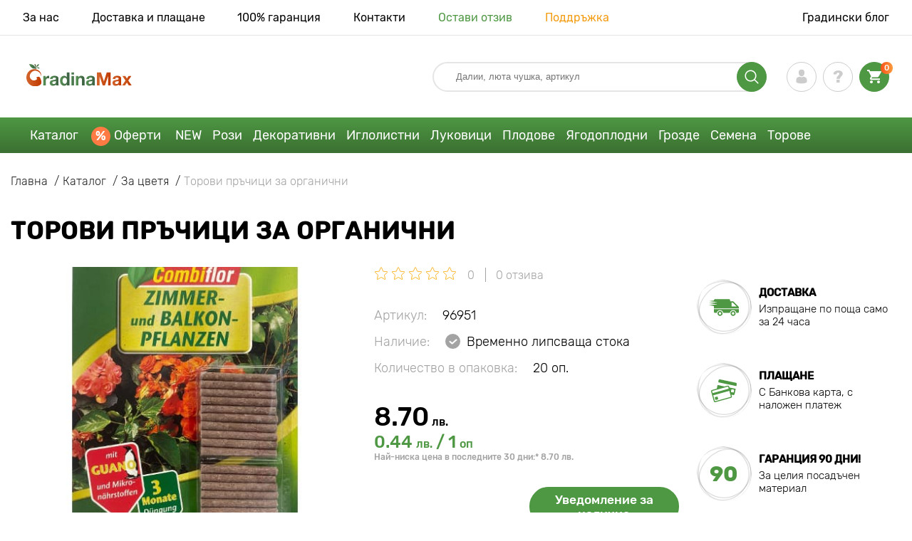

--- FILE ---
content_type: text/html; charset=UTF-8
request_url: https://gradinamax.bg/product/torovi-prchitsi-za-organichni
body_size: 24575
content:
<!doctype html>
<html lang="bg">
    <head>
        
        <meta charset="utf-8">
    <meta http-equiv="X-UA-Compatible" content="IE=edge"> 
    <meta name="viewport" content="width=device-width, initial-scale=1.0">
    <link rel="icon" href="/favicon.ico" type="image/x-icon">
    <meta name="msapplication-TileColor" content="#ffffff"/>
    <meta name="msapplication-square150x150logo" content="logo.png"/>
    <meta name="verify-paysera" content="ea29e2abaa4210d991fae7e39293ce83">

            
        
                                                    
                        
    
                <meta name="robots" content="index, follow" />
        
        
        <link rel="canonical" href="https://gradinamax.bg/product/torovi-prchitsi-za-organichni" />
    <meta property="og:type" content="website">
    <meta property="og:url" content="https://gradinamax.bg/product/torovi-prchitsi-za-organichni">          
                    <title>Торови пръчици за органични (96951): купувайте  по поща в България | онлайн магазин GradinaMax</title>
    <meta property="og:title" content="Торови пръчици за органични (96951): купувайте  по поща в България | онлайн магазин GradinaMax">
            <meta name="description" content="Торови пръчици за органични (96951) - поръчвайте  в онлайн магазин GradinaMax в България &#10004 Най-голям онлайн каталог в България! &#9993 Събиране и изпращане за 24 часа &#10004 Кешбек при покупка — 10% &#128222 Обадете се  ">
    <meta property="og:description" content="Торови пръчици за органични (96951) - поръчвайте  в онлайн магазин GradinaMax в България &amp;#10004 Най-голям онлайн каталог в България! &amp;#9993 Събиране и изпращане за 24 часа &amp;#10004 Кешбек при покупка — 10% &amp;#128222 Обадете се  ">
            <meta name="keywords" content="Торови пръчици за органични  купувайте, доставка, онлайн магазин GradinaMax.">
            <link rel="image_src" href="https://gradinamax.bg/uploads/catalog_products/torovi-prchitsi-za-organichni_1.jpg">
    <meta name="twitter:image" content="https://gradinamax.bg/uploads/catalog_products/torovi-prchitsi-za-organichni_1.jpg">
    <meta property="og:image" content="https://gradinamax.bg/uploads/catalog_products/torovi-prchitsi-za-organichni_1.jpg">
    <meta property="og:image:type" content="image/jpeg" />
        
        
    <meta name="csrf-token" content="vlGuZ5SsQOqBqSSqexedE187wKM2QhB2bBydGlHQ">
        <script>
    const bkr_currency = 'BGN';
    const bkr_user_id = '0';
    const bkr_user_tracking_id = 'uota6eagvpm166tb2cm3tzmttuvmp2br';
    const bkr_user_email = '';
</script>

    <!-- googletagmanager -->
    <script>
        var dataLayer_email = '';
    </script>
    
    <!-- Google Tag Manager -->
    <script>(function(w,d,s,l,i){w[l]=w[l]||[];w[l].push({'gtm.start':
    new Date().getTime(),event:'gtm.js'});var f=d.getElementsByTagName(s)[0],
    j=d.createElement(s),dl=l!='dataLayer'?'&l='+l:'';j.async=true;j.src=
    'https://www.googletagmanager.com/gtm.js?id='+i+dl;f.parentNode.insertBefore(j,f);
    })(window,document,'script','dataLayer','GTM-P5GFMVH');</script>
    <!-- End Google Tag Manager -->
    
    
                                    <!--{-{ mix('/css/'.$styles.'.css') }}-->
        <link rel="stylesheet" href="https://bg.s.bekhost.com//front/css/page_product.css?id=159b7528cd1da99131913e79e1298f83">
        
            
        <!-- Microdata Product card -->
    <script type="application/ld+json">
    {
        "@context": "https://schema.org/",
        "@type": "Product",
        "name": "Торови пръчици за органични",
        "image": [
                            "https://bg.s.bekhost.com/uploads/catalog_products/tmp_330/torovi-prchitsi-za-organichni_1.jpg"                ],
        "description": "Торови пръчици за органични - предлагаме огромна гама от градински аксесоари, торове и продукти за растителна защита. Стремим се в нашия онлайн магазин да можете да закупите всичко, от което се нуждаете, за да получите богата реколта, красиви цветни лехи, да създадете овощна градина или мини зеленчукова градина на перваза на прозореца си. Продукти за растителна защита, независимо дали са химически или органични, които могат да улеснят значително живота на всеки градинар или зеленчукопроизводител. Продукти за борба с болестите - ефективни фунгициди, изпитани многократно. Продукти за борба с вредителите - инсектициди, които помагат за унищожаването на вредителите, атакуващи вашите плодове или зеленчуци. Препарати за унищожаване на плевели - хербициди с широк или селективен обхват на действие, идеални за защита на тревни площи, почистване на трева и обработване на почвата за градински пътеки или стопански постройки. Стимулатори на растежа - група препарати, които се прилагат за увеличаване на добивите, обилен цъфтеж, бързо вкореняване или за производство на силен разсад.",
        "sku": "96951",
        "mpn": "96951",

        
        "offers": {
            "@type": "Offer",
            "url": "https://gradinamax.bg/product/torovi-prchitsi-za-organichni",
            "priceCurrency": "BGN",
            "price": "8.700",
            "availability": "http://schema.org/OutOfStock"
        }
    }
    </script>
        
        
            
    </head> 
    
    <body class="product">
        <!-- React bkrApp: -->
<div id="bkrApp"></div>
<!-- React bkrApp -->

<!-- Stacked DOMs: -->
        <div id="dataLayerSingleItem"></div>
            <div id="dataLayerMultipleItems"></div>
    <!-- Stacked DOMs -->
        <!-- Google Tag Manager (noscript) -->
        <noscript><iframe src="https://www.googletagmanager.com/ns.html?id=GTM-P5GFMVH"
        height="0" width="0" style="display:none;visibility:hidden"></iframe></noscript>
        <!-- End Google Tag Manager (noscript) -->
    
        <header>

            <div class="header_top_wrap">
                <div class="container">
                    <div class="header_top">
                        <ul class="menu menu_right">
                            <li><a href="https://gradinamax.bg/za-nas">За нас</a></li>                            
                            <li><a href="https://gradinamax.bg/dostavka-i-plashchane">Доставка и плащане</a></li>
                            <li><a href="https://gradinamax.bg/garantia"> 100% гаранция</a></li>
                            <li><a href="https://gradinamax.bg/contacts">Контакти</a></li>
                            <li><a class="green" href="https://gradinamax.bg/reviews">Остави отзив</a></li>
                            <li><a class="orange" href="https://gradinamax.bg/support">Поддръжка</a></li>
                        </ul>
                        <div class="header_top_left">
                            <ul class="menu menu_left">
                                <li><a href="https://gradinamax.bg/articles">Градински блог</a></li>
                            </ul>                            
                                                                                </div>
                    </div>
                </div>
            </div>

            <div class="header_middle_wrap">
                <div class="container">
                    <div class="header">
                        <button class="menu_btn" aria-label="burger_menu"><i class="burger_ico"></i></button>
                        <a href="https://gradinamax.bg" class="logo">
                            <img src="https://bg.s.bekhost.com/front/img/logo-bg.svg?2023-08-15" alt="Магазин Gradinamax България" title="Магазин Gradinamax">
                        </a>
                        <div class="phones_block">
                            &nbsp;
                        </div>
                        <div class="header_left">
                            
                            <form class="search_form" role="search" action="https://gradinamax.bg/search" method="get">
                                
                                                                
                                <input type="text" class="search_input" name="q" aria-label="Search" placeholder="Далии, люта чушка, артикул" autocomplete="off" />
                                <div class="search_btn">
                                    <input type="submit" class="search_btn_input">
                                    <svg version="1.1" id="Слой_1" xmlns="http://www.w3.org/2000/svg" xmlns:xlink="http://www.w3.org/1999/xlink" x="0px" y="0px" viewBox="0 0 512 512" xml:space="preserve"> <g> <path d="M495,466.2L377.2,348.4c29.2-35.6,46.8-81.2,46.8-130.9C424,103.5,331.5,11,217.5,11C103.4,11,11,103.5,11,217.5 S103.4,424,217.5,424c49.7,0,95.2-17.5,130.8-46.7L466.1,495c8,8,20.9,8,28.9,0C503,487.1,503,474.1,495,466.2z M217.5,382.9 C126.2,382.9,52,308.7,52,217.5S126.2,52,217.5,52C308.7,52,383,126.3,383,217.5S308.7,382.9,217.5,382.9z"/> </g> </svg>
                                </div>
                                
                                <div class="auto_help none">
                                    <div id="search-products" class="auto_help_item none">
                                        <div class="help_title">Стока</div>
                                        <div class="help_body"></div>
                                    </div>
                                    <div id="search-tags" class="auto_help_item none">
                                        <div class="help_title">search.search_tags</div>
                                        <div class="help_body"></div>
                                    </div>
                                    <div id="search-options" class="auto_help_item none">
                                        <div class="help_title">search.search_options</div>
                                        <div class="help_body"></div>
                                    </div>
                                    <div id="search-categories" class="auto_help_item none">
                                        <div class="help_title">Категория</div>
                                        <div class="help_body"></div>
                                    </div>
                                    <div id="search-articles" class="auto_help_item none">
                                        <div class="help_title">Статии за градинар</div>
                                        <div class="help_body"></div>
                                    </div>
                                    <div id="search-pages" class="auto_help_item none">
                                        <div class="help_title">Страници</div>
                                        <div class="help_body"></div>
                                    </div>
                                    <div id="search-recent" class="auto_help_item none">
                                        <div class="help_title">Наскоро търсихте</div>
                                        <div class="help_body"></div>
                                    </div>
                                </div>
                                
                            </form>
                            
                            <div class="header_icons">
                                <button class="search_mob_btn" aria-label="search_mob">
                                    <svg version="1.1" id="Слой_1" xmlns="http://www.w3.org/2000/svg" xmlns:xlink="http://www.w3.org/1999/xlink" x="0px" y="0px" viewBox="0 0 512 512" xml:space="preserve"> <g> <path d="M495,466.2L377.2,348.4c29.2-35.6,46.8-81.2,46.8-130.9C424,103.5,331.5,11,217.5,11C103.4,11,11,103.5,11,217.5 S103.4,424,217.5,424c49.7,0,95.2-17.5,130.8-46.7L466.1,495c8,8,20.9,8,28.9,0C503,487.1,503,474.1,495,466.2z M217.5,382.9 C126.2,382.9,52,308.7,52,217.5S126.2,52,217.5,52C308.7,52,383,126.3,383,217.5S308.7,382.9,217.5,382.9z"/> </g> </svg>
                                </button>
                                <div class="login-show user_ico onclick" >
                                    <svg version="1.1" id="Capa_1" xmlns="http://www.w3.org/2000/svg" xmlns:xlink="http://www.w3.org/1999/xlink" x="0px" y="0px" viewBox="0 0 350 350" xml:space="preserve"> <g> <path d="M175,171.2c38.9,0,70.5-38.3,70.5-85.6C245.5,38.3,235.1,0,175,0s-70.5,38.3-70.5,85.6C104.5,132.9,136.1,171.2,175,171.2z "/> <path d="M41.9,301.9C41.9,299,41.9,301,41.9,301.9L41.9,301.9z"/> <path d="M308.1,304.1C308.1,303.3,308.1,298.6,308.1,304.1L308.1,304.1z"/> <path d="M307.9,298.4c-1.3-82.3-12.1-105.8-94.4-120.7c0,0-11.6,14.8-38.6,14.8s-38.6-14.8-38.6-14.8 c-81.4,14.7-92.8,37.8-94.3,118c-0.1,6.5-0.2,6.9-0.2,6.1c0,1.4,0,4.1,0,8.7c0,0,19.6,39.5,133.1,39.5 c113.5,0,133.1-39.5,133.1-39.5c0-3,0-5,0-6.4C308.1,304.6,308,303.7,307.9,298.4z"/> </g> </svg>
                                </div>
                                <div class="question_ico onclick" onclick="location.href='https://gradinamax.bg/faq'"></div>
                                <div class="cart_ico cart-empty" data-link="https://gradinamax.bg/cart">
                                    <svg version="1.1" id="Capa_1" xmlns="http://www.w3.org/2000/svg" xmlns:xlink="http://www.w3.org/1999/xlink" x="0px" y="0px" viewBox="0 0 510 510" xml:space="preserve"> <g> <g id="shopping-cart"> <path d="M153,408c-28.1,0-51,23-51,51s22.9,51,51,51s51-23,51-51S181.1,408,153,408z M0,0v51h51l91.8,193.8L107.1,306 c-2.6,7.6-5.1,17.9-5.1,25.5c0,28,22.9,51,51,51h306v-51H163.2c-2.6,0-5.1-2.5-5.1-5.1v-2.6l22.9-43.4h188.7 c20.4,0,35.7-10.2,43.4-25.5l91.8-165.7c5.1-5.1,5.1-7.7,5.1-12.8c0-15.3-10.2-25.5-25.5-25.5H107.1L84.2,0H0z M408,408 c-28,0-51,23-51,51s23,51,51,51s51-23,51-51S436,408,408,408z"/> </g> </g> </svg>
                                    <span class="count">0</span>
                                </div>
                            </div>
                        </div>
                    </div>
                </div>
            </div>

            <div class="nav_menu_block">
                <div class="container">
                    <ul class="menu">
                                                                            <li>
                                <a class=" main-link" href="https://gradinamax.bg/catalog">Каталог</a>                            </li>
                                                                                                    <li>
                                <a class="stock main-link" href="https://gradinamax.bg/oferty">Оферти</a>                            </li>
                                                                                                    <li>
                                <a class=" main-link" href="https://gradinamax.bg/catalog/new">NEW</a>                            </li>
                                                                                                    <li class="dropdown">
                                <a class=" main-link" href="https://gradinamax.bg/catalog/rozi">Рози</a>                                <div class="sub_menu">
                                    <div class="inner_content">
                                        <div class="menu--teaser image">
                                            <a href="https://gradinamax.bg/catalog/rozi?sort=price_a">
                                                                                                <img src="https://bg.s.bekhost.com/uploads/site_menu/rozi_img.jpg?1743008437" alt="Каталог - -60% за красивите рози - Gradinamax България" title="Каталог - -60% за красивите рози">
                                                <span class="title">-60% за красивите рози</span>
                                            </a>
                                        </div>
                                        <div class="menu--list">
                                                                                                                                    <div class="list_column">
                                                <div class="title ">
                                                    <a class="link_label" href="https://gradinamax.bg/catalog/rozi-katerlivi">Рози катерливи</a>                                                    
                                                </div>
                                                <ul>
                                                        <li><label class="link_label" href="https://gradinamax.bg/product/roza-katerliva-climbing-iceberg">Роза катерлива Climbing Iceberg</label></li>
                                                                    <li><label class="link_label" href="https://gradinamax.bg/product/roza-katerliva-pierre-de-ronsard">Роза катерлива Pierre de Ronsard</label></li>
                                                                    <li><label class="link_label" href="https://gradinamax.bg/product/roza-katerliva-susie">Роза катерлива Susie</label></li>
                        </ul>
                                            </div>
                                                                                                                                    <div class="list_column">
                                                <div class="title ">
                                                    <label class="link_label" href="https://gradinamax.bg/catalog/miniatyurni-rozi">Миниатюрни рози</label>                                                    
                                                </div>
                                                <ul>
                                                        <li><label class="link_label" href="https://gradinamax.bg/product/roza-miniatyurna-big-bang">Роза миниатюрна Big Bang</label></li>
                                                                    <li><label class="link_label" href="https://gradinamax.bg/product/english-rose-lady-of-shalott">Роза Lady of Shalott</label></li>
                        </ul>
                                            </div>
                                                                                                                                    <div class="list_column">
                                                <div class="title ">
                                                    <a class="link_label" href="https://gradinamax.bg/catalog/rozi-floribunda">Рози флорибунда</a>                                                    
                                                </div>
                                                <ul>
                                                        <li><label class="link_label" href="https://gradinamax.bg/product/roza-floribunda-adore-aroma">Роза флорибунда Adore Aroma</label></li>
                                                                    <li><a class="link_label" href="https://gradinamax.bg/product/roza-floribunda-blue-violet">Роза флорибунда Blue &amp; Violet</a></li>
                                                                    <li><a class="link_label" href="https://gradinamax.bg/product/roza-floribunda-nina">Роза флорибунда Nina</a></li>
                        </ul>
                                            </div>
                                                                                                                                    <div class="list_column">
                                                <div class="title ">
                                                    <a class="link_label" href="https://gradinamax.bg/catalog/rozi-chaen-hibrid">Рози чаен хибрид</a>                                                    
                                                </div>
                                                <ul>
                                                        <li><label class="link_label" href="https://gradinamax.bg/product/roza-chaen-hibrid-blue-monday">Роза чаен хибрид Blue Monday</label></li>
                                                                    <li><a class="link_label" href="https://gradinamax.bg/product/roza-chaen-hibrid-casanova">Роза чаен хибрид Casanova</a></li>
                                                                    <li><label class="link_label" href="https://gradinamax.bg/product/roza-chaen-hibrid-gorgeous-paramount">Роза чаен хибрид Gorgeous Paramount</label></li>
                        </ul>
                                            </div>
                                                                                                                                    <div class="list_column">
                                                <div class="title ">
                                                    <label class="link_label" href="https://gradinamax.bg/catalog/new/rozi">Нови рози</label>                                                    
                                                </div>
                                                <ul>
                                                        <li><label class="link_label" href="https://gradinamax.bg/product/roza-floribunda-pink-meilove">Роза флорибунда Pink Meilove</label></li>
                                                                    <li><label class="link_label" href="https://gradinamax.bg/product/roza-chaen-hibrid-magia-nera">Роза чаен хибрид Magia Nera</label></li>
                        </ul>
                                            </div>
                                                                                                                                    <div class="list_column">
                                                <div class="title ">
                                                    <label class="link_label" href="https://gradinamax.bg/catalog/english-rose">English Rose</label>                                                    
                                                </div>
                                                <ul>
                                                        <li><label class="link_label" href="https://gradinamax.bg/product/roza-katerliva-boscobel">English Rose Boscobel</label></li>
                                                                    <li><label class="link_label" href="https://gradinamax.bg/product/roza-katerliva-desdemona">English Rose Desdemona</label></li>
                                                                    <li><label class="link_label" href="https://gradinamax.bg/product/roza-katerliva-golden-celebration">English Rose Golden Celebration</label></li>
                        </ul>
                                            </div>
                                                                                                                                    <div class="list_column">
                                                <div class="title ">
                                                    <label class="link_label" href="https://gradinamax.bg/catalog/sobieszek/rozi">Рози Sobieszek</label>                                                    
                                                </div>
                                                <ul>
                                                        <li><label class="link_label" href="https://gradinamax.bg/product/roza-floribunda-allgold">Роза флорибунда Allgold</label></li>
                                                                    <li><label class="link_label" href="https://gradinamax.bg/product/roza-chaen-hibrid-peace">Роза чаен хибрид Peace</label></li>
                                                                    <li><label class="link_label" href="https://gradinamax.bg/product/roza-katerliva-orange-climbing">Роза катерлива Orange Climbing</label></li>
                        </ul>
                                            </div>
                                                                                                                                    <div class="list_column">
                                                <div class="title ">
                                                    <label class="link_label" href="https://gradinamax.bg/catalog/frank-coenders/rozi">Рози Frank Coenders</label>                                                    
                                                </div>
                                                <ul>
                                                        <li><label class="link_label" href="https://gradinamax.bg/catalog/rozi-fashion">Рози Fashion</label></li>
                                                                    <li><label class="link_label" href="https://gradinamax.bg/catalog/rozi-vaza">Рози Vaza</label></li>
                        </ul>
                                            </div>
                                                                                                                                    <div class="list_column">
                                                <div class="title ">
                                                    <label class="link_label" href="https://gradinamax.bg/catalog/za-saksii/rozi">За саксии</label>                                                    
                                                </div>
                                                <ul>
                                                        <li><a class="link_label" href="https://gradinamax.bg/product/roza-floribunda-kimono">Роза флорибунда Kimono</a></li>
                                                                    <li><a class="link_label" href="https://gradinamax.bg/product/roza-chaen-hibrid-chopin">Роза чаен хибрид Chopin</a></li>
                                                                    <li><a class="link_label" href="https://gradinamax.bg/product/roza-katerliva-mushimara">Роза катерлива Mushimara</a></li>
                        </ul>
                                            </div>
                                                                                                                                    <div class="list_column">
                                                <div class="title ">
                                                    <label class="link_label" href="https://gradinamax.bg/catalog/lukasz-rojewski/rozi">Рози Łukasz Rojewski</label>                                                    
                                                </div>
                                                <ul>
                                                        <li><label class="link_label" href="https://gradinamax.bg/product/roza-floribunda-czeslaw-milosz">Роза флорибунда Czeslaw Milosz</label></li>
                                                                    <li><label class="link_label" href="https://gradinamax.bg/product/roza-floribunda-missgranger">Роза флорибунда Miss.Granger</label></li>
                                                                    <li><label class="link_label" href="https://gradinamax.bg/product/roza-floribunda-zorza">Роза флорибунда Zorza</label></li>
                        </ul>
                                            </div>
                                                                                                                                    <div class="list_column">
                                                <div class="title ">
                                                    <label class="link_label" href="https://gradinamax.bg/catalog/barni/rozi">Рози Barni</label>                                                    
                                                </div>
                                                <ul>
                                                        <li><label class="link_label" href="https://gradinamax.bg/catalog/rozi-le-nostalgiche">Рози Le Nostalgiche</label></li>
                                                                    <li><label class="link_label" href="https://gradinamax.bg/catalog/rozi-le-toscane">Рози Le Toscane</label></li>
                        </ul>
                                            </div>
                                                                                                                                    <div class="list_column">
                                                <div class="title ">
                                                    <a class="link_label" href="https://gradinamax.bg/catalog/dekorativni-rasteniya">Спътници на розите</a>                                                    
                                                </div>
                                                <ul>
                                                        <li><a class="link_label" href="https://gradinamax.bg/catalog/klematis">Клематис</a></li>
                                                                    <li><a class="link_label" href="https://gradinamax.bg/catalog/lavandula">Лавандула</a></li>
                                                                    <li><a class="link_label" href="https://gradinamax.bg/catalog/hvoyna">Хвойна</a></li>
                        </ul>
                                            </div>
                                                                                    </div>
                                    </div>
                                </div>
                            </li>
                                                                                                    <li class="dropdown">
                                <a class=" main-link" href="https://gradinamax.bg/catalog/dekorativni-rasteniya">Декоративни</a>                                <div class="sub_menu">
                                    <div class="inner_content">
                                        <div class="menu--teaser image">
                                            <a href="https://gradinamax.bg/catalog/dekorativni-rasteniya">
                                                                                                <img src="https://bg.s.bekhost.com/uploads/site_menu/dekorativni_img.jpg?1736955259" alt="Каталог - -50% на декоративни растения - Gradinamax България" title="Каталог - -50% на декоративни растения">
                                                <span class="title">-50% на декоративни растения</span>
                                            </a>
                                        </div>
                                        <div class="menu--list">
                                                                                                                                    <div class="list_column">
                                                <div class="title ">
                                                    <label class="link_label" href="https://gradinamax.bg/catalog/hit/dekorativni-rasteniya">Топ продажби декоративни</label>                                                    
                                                </div>
                                                                                            </div>
                                                                                                                                    <div class="list_column">
                                                <div class="title ">
                                                    <a class="link_label" href="https://gradinamax.bg/catalog/dekorativni-hrasti">Декоративни храсти</a>                                                    
                                                </div>
                                                <ul>
                                                        <li><a class="link_label" href="https://gradinamax.bg/catalog/azaliya">Азалия</a></li>
                                                                    <li><a class="link_label" href="https://gradinamax.bg/catalog/banan">Банан</a></li>
                                                                    <li><a class="link_label" href="https://gradinamax.bg/catalog/kameliya">Камелия</a></li>
                                                                    <li><a class="link_label" href="https://gradinamax.bg/catalog/kisel-trn">Кисел трън</a></li>
                                                                    <li><a class="link_label" href="https://gradinamax.bg/catalog/pampaska-treva">Пампаска трева</a></li>
                                                                    <li><a class="link_label" href="https://gradinamax.bg/catalog/rododendron">Рододендрон</a></li>
                                                                    <li><a class="link_label" href="https://gradinamax.bg/catalog/spireya">Спирея</a></li>
                                                                    <li><a class="link_label" href="https://gradinamax.bg/catalog/forzitsiya">Форзиция</a></li>
                        </ul>
                                            </div>
                                                                                                                                    <div class="list_column">
                                                <div class="title ">
                                                    <label class="link_label" href="https://gradinamax.bg/catalog/dekorativni-rasteniya?sort=price_d">Комплекти декоративни</label>                                                    
                                                </div>
                                                                                            </div>
                                                                                                                                    <div class="list_column">
                                                <div class="title ">
                                                    <a class="link_label" href="https://gradinamax.bg/catalog/uvivni-rasteniya">Увивни растения</a>                                                    
                                                </div>
                                                <ul>
                                                        <li><a class="link_label" href="https://gradinamax.bg/catalog/diva-loza">Дива лоза</a></li>
                                                                    <li><a class="link_label" href="https://gradinamax.bg/catalog/jasmin">Жасмин</a></li>
                                                                    <li><a class="link_label" href="https://gradinamax.bg/catalog/kampsis">Кампсис</a></li>
                                                                    <li><a class="link_label" href="https://gradinamax.bg/catalog/klematis">Клематис</a></li>
                                                                    <li><a class="link_label" href="https://gradinamax.bg/catalog/lavandula">Лавандула</a></li>
                                                                    <li><a class="link_label" href="https://gradinamax.bg/catalog/leten-lyulyak">Летен люляк</a></li>
                                                                    <li><label class="link_label" href="https://gradinamax.bg/catalog/lonitsera">Лоницера</label></li>
                                                                    <li><label class="link_label" href="https://gradinamax.bg/catalog/dekorativni-rasteniya/pasiflora">Пасифлора</label></li>
                        </ul>
                                            </div>
                                                                                                                                    <div class="list_column">
                                                <div class="title ">
                                                    <label class="link_label" href="https://gradinamax.bg/catalog/dekorativni-rasteniya/za-saksii">За саксии</label>                                                    
                                                </div>
                                                                                            </div>
                                                                                                                                    <div class="list_column">
                                                <div class="title ">
                                                    <a class="link_label" href="https://gradinamax.bg/catalog/dekorativni-drveta">Декоративни дървета</a>                                                    
                                                </div>
                                                <ul>
                                                        <li><a class="link_label" href="https://gradinamax.bg/catalog/glitsiniya">Глициния</a></li>
                                                                    <li><a class="link_label" href="https://gradinamax.bg/catalog/lyulyak">Люляк</a></li>
                                                                    <li><a class="link_label" href="https://gradinamax.bg/catalog/magnoliya">Магнолия</a></li>
                        </ul>
                                            </div>
                                                                                                                                    <div class="list_column">
                                                <div class="title ">
                                                    <a class="link_label" href="https://gradinamax.bg/catalog/hortenziya">Хортензии</a>                                                    
                                                </div>
                                                <ul>
                                                        <li><a class="link_label" href="https://gradinamax.bg/catalog/hortenziya-drvovidna">Хортензия дървовидна</a></li>
                                                                    <li><a class="link_label" href="https://gradinamax.bg/catalog/edrolistna-hortenziya">Хортензия едролистна</a></li>
                                                                    <li><a class="link_label" href="https://gradinamax.bg/catalog/metlichesta-hortenziya">Хортензия метличеста</a></li>
                        </ul>
                                            </div>
                                                                                                                                    <div class="list_column">
                                                <div class="title ">
                                                    <label class="link_label" href="https://gradinamax.bg/catalog/dekorativni-rasteniya/sptnitsi-na-rozite">Спътници на розите</label>                                                    
                                                </div>
                                                                                            </div>
                                                                                                                                    <div class="list_column">
                                                <div class="title ">
                                                    <label class="link_label" href="https://gradinamax.bg/catalog/tor">Торове</label>                                                    
                                                </div>
                                                <ul>
                                                        <li><label class="link_label" href="https://gradinamax.bg/catalog/za-stayni-rasteniya">За стайни растения</label></li>
                                                                    <li><label class="link_label" href="https://gradinamax.bg/catalog/za-tsvetya">За цветя</label></li>
                                                                    <li><label class="link_label" href="https://gradinamax.bg/catalog/produkti-za-rastitelna-zascita">Продукти за растителна защита</label></li>
                        </ul>
                                            </div>
                                                                                                                                    <div class="list_column">
                                                <div class="title ">
                                                    <a class="link_label" href="https://gradinamax.bg/catalog/stayni-rasteniya">Стайни растения</a>                                                    
                                                </div>
                                                <ul>
                                                        <li><a class="link_label" href="https://gradinamax.bg/catalog/marakuya">Маракуя</a></li>
                                                                    <li><a class="link_label" href="https://gradinamax.bg/catalog/strelitsiya">Стрелиция</a></li>
                                                                    <li><a class="link_label" href="https://gradinamax.bg/catalog/hibiskus">Хибискус</a></li>
                        </ul>
                                            </div>
                                                                                    </div>
                                    </div>
                                </div>
                            </li>
                                                                                                    <li class="dropdown">
                                <a class=" main-link" href="https://gradinamax.bg/catalog/iglolistni-rasteniya">Иглолистни</a>                                <div class="sub_menu">
                                    <div class="inner_content">
                                        <div class="menu--teaser image">
                                            <a href="https://gradinamax.bg/catalog/iglolistni-rasteniya">
                                                                                                <img src="https://bg.s.bekhost.com/uploads/site_menu/iglolistni_img.jpg?1738485105" alt="Каталог - -20% за иглолистни дървета - Gradinamax България" title="Каталог - -20% за иглолистни дървета">
                                                <span class="title">-20% за иглолистни дървета</span>
                                            </a>
                                        </div>
                                        <div class="menu--list">
                                                                                                                                    <div class="list_column">
                                                <div class="title ">
                                                    <label class="link_label" href="https://gradinamax.bg/catalog/hit/iglolistni-rasteniya">Топ продажби иглолистни</label>                                                    
                                                </div>
                                                                                            </div>
                                                                                                                                    <div class="list_column">
                                                <div class="title ">
                                                    <a class="link_label" href="https://gradinamax.bg/catalog/smrch">Смърч</a>                                                    
                                                </div>
                                                <ul>
                                                        <li><a class="link_label" href="https://gradinamax.bg/product/smrch-glauca-kaibab">Смърч Kaibab</a></li>
                                                                    <li><a class="link_label" href="https://gradinamax.bg/product/smyrch-majestic-blue">Смърч Majestic Blue</a></li>
                                                                    <li><a class="link_label" href="https://gradinamax.bg/product/super-predlozhenie-komplekt-iglolisten-gorski-kt-ot-3-razsada">Комплект иглолистен горски кът от 3 разсада</a></li>
                        </ul>
                                            </div>
                                                                                                                                    <div class="list_column">
                                                <div class="title ">
                                                    <a class="link_label" href="https://gradinamax.bg/catalog/iglolistni-hrasti">Иглолистни храсти</a>                                                    
                                                </div>
                                                                                            </div>
                                                                                                                                    <div class="list_column">
                                                <div class="title ">
                                                    <a class="link_label" href="https://gradinamax.bg/catalog/hvoyna">Хвойна</a>                                                    
                                                </div>
                                                <ul>
                                                        <li><a class="link_label" href="https://gradinamax.bg/product/hvoyna-blue-arrow">Хвойна Blue Arrow</a></li>
                                                                    <li><a class="link_label" href="https://gradinamax.bg/product/hvoyna-blue-carpet">Хвойна Blue Carpet</a></li>
                                                                    <li><a class="link_label" href="https://gradinamax.bg/product/hvoyna-blue-chip">Хвойна Blue Chip</a></li>
                        </ul>
                                            </div>
                                                                                                                                    <div class="list_column">
                                                <div class="title ">
                                                    <a class="link_label" href="https://gradinamax.bg/catalog/iglolistni-drveta">Иглолистни дървета</a>                                                    
                                                </div>
                                                                                            </div>
                                                                                                                                    <div class="list_column">
                                                <div class="title ">
                                                    <a class="link_label" href="https://gradinamax.bg/catalog/tuya">Туя</a>                                                    
                                                </div>
                                                <ul>
                                                        <li><a class="link_label" href="https://gradinamax.bg/product/zapadna-tuya-columna">Туя западна Columna</a></li>
                                                                    <li><a class="link_label" href="https://gradinamax.bg/product/zapadna-tuya-danica">Туя западна Danica</a></li>
                                                                    <li><a class="link_label" href="https://gradinamax.bg/product/zapadna-tuya-smaragd">Туя западна Smaragd</a></li>
                        </ul>
                                            </div>
                                                                                                                                    <div class="list_column">
                                                <div class="title ">
                                                    <label class="link_label" href="https://gradinamax.bg/catalog/tor">Торове</label>                                                    
                                                </div>
                                                                                            </div>
                                                                                                                                    <div class="list_column">
                                                <div class="title ">
                                                    <a class="link_label" href="https://gradinamax.bg/catalog/iglolistni-rasteniya">Други иглолистни растения</a>                                                    
                                                </div>
                                                <ul>
                                                        <li><a class="link_label" href="https://gradinamax.bg/catalog/bor">Бор</a></li>
                                                                    <li><a class="link_label" href="https://gradinamax.bg/catalog/ela">Ела</a></li>
                                                                    <li><a class="link_label" href="https://gradinamax.bg/product/super-predlozhenie-komplekt-iglolisten-duet-ot-2-razsada">Комплект иглолистен дует от 2 разсада</a></li>
                        </ul>
                                            </div>
                                                                                    </div>
                                    </div>
                                </div>
                            </li>
                                                                                                    <li class="dropdown">
                                <a class=" main-link" href="https://gradinamax.bg/catalog/esenni-lukovitsi-tsvetya">Луковици</a>                                <div class="sub_menu">
                                    <div class="inner_content">
                                        <div class="menu--teaser image">
                                            <a href="https://gradinamax.bg/catalog/esenni-lukovitsi-tsvetya">
                                                                                                <img src="https://bg.s.bekhost.com/uploads/site_menu/lukovitsi_img.jpg?1752606039" alt="Каталог - Есенни луковици цветя - Gradinamax България" title="Каталог - Есенни луковици цветя">
                                                <span class="title">Есенни луковици цветя</span>
                                            </a>
                                        </div>
                                        <div class="menu--list">
                                                                                                                                    <div class="list_column">
                                                <div class="title ">
                                                    <label class="link_label" href="https://gradinamax.bg/catalog/hit/lukovitsi">Топ продажби луковици цветя</label>                                                    
                                                </div>
                                                                                            </div>
                                                                                                                                    <div class="list_column">
                                                <div class="title ">
                                                    <a class="link_label" href="https://gradinamax.bg/catalog/zyumbyul">Зюмбюл</a>                                                    
                                                </div>
                                                                                            </div>
                                                                                                                                    <div class="list_column">
                                                <div class="title ">
                                                    <a class="link_label" href="https://gradinamax.bg/catalog/iris">Ирис</a>                                                    
                                                </div>
                                                <ul>
                                                        <li><a class="link_label" href="https://gradinamax.bg/catalog/iris-germanika">Ирис германика</a></li>
                                                                    <li><a class="link_label" href="https://gradinamax.bg/catalog/sibirski-iris">Ирис сибирски</a></li>
                                                                    <li><a class="link_label" href="https://gradinamax.bg/catalog/holandski-iris">Ирис холандски</a></li>
                        </ul>
                                            </div>
                                                                                                                                    <div class="list_column">
                                                <div class="title ">
                                                    <a class="link_label" href="https://gradinamax.bg/catalog/lale">Лале</a>                                                    
                                                </div>
                                                                                            </div>
                                                                                                                                    <div class="list_column">
                                                <div class="title ">
                                                    <label class="link_label" href="https://gradinamax.bg/catalog/lukovitsi/aromatni">Ароматни</label>                                                    
                                                </div>
                                                                                            </div>
                                                                                                                                    <div class="list_column">
                                                <div class="title ">
                                                    <a class="link_label" href="https://gradinamax.bg/catalog/minzuhar">Минзухар</a>                                                    
                                                </div>
                                                                                            </div>
                                                                                                                                    <div class="list_column">
                                                <div class="title ">
                                                    <a class="link_label" href="https://gradinamax.bg/catalog/lilium">Лилиум</a>                                                    
                                                </div>
                                                <ul>
                                                        <li><label class="link_label" href="https://gradinamax.bg/catalog/aziatski-lilium">Азиатски лилиум</label></li>
                                                                    <li><label class="link_label" href="https://gradinamax.bg/catalog/iztochen-lilium">Източен лилиум</label></li>
                                                                    <li><label class="link_label" href="https://gradinamax.bg/catalog/lilium-gigant">Лилиум гигант</label></li>
                                                                    <li><a class="link_label" href="https://gradinamax.bg/catalog/liliya-dyrvesna">Лилия дървесна</a></li>
                                                                    <li><label class="link_label" href="https://gradinamax.bg/catalog/tigrov-lilium">Тигров лилиум</label></li>
                                                                    <li><label class="link_label" href="https://gradinamax.bg/catalog/trbest-lilium">Тръбест лилиум</label></li>
                        </ul>
                                            </div>
                                                                                                                                    <div class="list_column">
                                                <div class="title ">
                                                    <label class="link_label" href="https://gradinamax.bg/catalog/new/lale">Лале NEW</label>                                                    
                                                </div>
                                                                                            </div>
                                                                                                                                    <div class="list_column">
                                                <div class="title ">
                                                    <label class="link_label" href="https://gradinamax.bg/catalog/lukovitsi/prodlzhitelen-tsftezh">Продължителен цъфтеж</label>                                                    
                                                </div>
                                                                                            </div>
                                                                                                                                    <div class="list_column">
                                                <div class="title ">
                                                    <label class="link_label" href="https://gradinamax.bg/catalog/lukovitsi/stayni-rasteniya">Стайни луковици</label>                                                    
                                                </div>
                                                <ul>
                                                        <li><a class="link_label" href="https://gradinamax.bg/catalog/amarilis">Амарилис</a></li>
                                                                    <li><label class="link_label" href="https://gradinamax.bg/catalog/inkarvileya">Инкарвилея</label></li>
                        </ul>
                                            </div>
                                                                                                                                    <div class="list_column">
                                                <div class="title ">
                                                    <a class="link_label" href="https://gradinamax.bg/catalog/nartsis">Нарцисс</a>                                                    
                                                </div>
                                                                                            </div>
                                                                                                                                    <div class="list_column">
                                                <div class="title ">
                                                    <label class="link_label" href="https://gradinamax.bg/catalog/lukovitsi/za-saksii">За саксии</label>                                                    
                                                </div>
                                                <ul>
                                                        <li><label class="link_label" href="https://gradinamax.bg/catalog/za-saksii/daliya">Далия</label></li>
                                                                    <li><label class="link_label" href="https://gradinamax.bg/catalog/za-saksii/lilium">Лилиум</label></li>
                        </ul>
                                            </div>
                                                                                                                                    <div class="list_column">
                                                <div class="title ">
                                                    <label class="link_label" href="https://gradinamax.bg/catalog/lukovitsi/super-predlozheniya">Комплекти луковици</label>                                                    
                                                </div>
                                                                                            </div>
                                                                                                                                    <div class="list_column">
                                                <div class="title ">
                                                    <a class="link_label" href="https://gradinamax.bg/catalog/esenni-lukovitsi-tsvetya">Есенни луковици цветя</a>                                                    
                                                </div>
                                                <ul>
                                                        <li><a class="link_label" href="https://gradinamax.bg/catalog/lukovitsi-tsvetya-best-buy-capperline">Луковици цветя Best Buy Capperline</a></li>
                                                                    <li><a class="link_label" href="https://gradinamax.bg/catalog/lukovitsi-tsvetya-star-capperline">Луковици цветя Star Capperline</a></li>
                        </ul>
                                            </div>
                                                                                                                                    <div class="list_column">
                                                <div class="title ">
                                                    <label class="link_label" href="https://gradinamax.bg/catalog/lukovitsi/drebni-lukovitsi">Дребни луковици</label>                                                    
                                                </div>
                                                <ul>
                                                        <li><a class="link_label" href="https://gradinamax.bg/catalog/anemoniya">Анемония</a></li>
                                                                    <li><a class="link_label" href="https://gradinamax.bg/catalog/atsidantera">Ацидантера</a></li>
                                                                    <li><a class="link_label" href="https://gradinamax.bg/catalog/zefirantes">Зефирантес</a></li>
                                                                    <li><a class="link_label" href="https://gradinamax.bg/catalog/iksiya">Иксия</a></li>
                                                                    <li><a class="link_label" href="https://gradinamax.bg/catalog/krokosmiya">Крокосмия</a></li>
                                                                    <li><a class="link_label" href="https://gradinamax.bg/catalog/lyutiche">Лютиче</a></li>
                                                                    <li><a class="link_label" href="https://gradinamax.bg/catalog/momina-slza">Момина сълза</a></li>
                                                                    <li><a class="link_label" href="https://gradinamax.bg/catalog/sparaksis">Спараксис</a></li>
                                                                    <li><a class="link_label" href="https://gradinamax.bg/catalog/tigridiya">Тигридия</a></li>
                                                                    <li><a class="link_label" href="https://gradinamax.bg/catalog/freziya">Фрезия</a></li>
                                                                    <li><a class="link_label" href="https://gradinamax.bg/catalog/homeriya">Хомерия</a></li>
                        </ul>
                                            </div>
                                                                                                                                    <div class="list_column">
                                                <div class="title ">
                                                    <a class="link_label" href="https://gradinamax.bg/catalog/lukovitsi">Други луковици</a>                                                    
                                                </div>
                                                <ul>
                                                        <li><label class="link_label" href="https://gradinamax.bg/catalog/akteya">Актея</label></li>
                                                                    <li><a class="link_label" href="https://gradinamax.bg/catalog/alium">Алиум</a></li>
                                                                    <li><a class="link_label" href="https://gradinamax.bg/catalog/amarkin">Амаркин</a></li>
                                                                    <li><a class="link_label" href="https://gradinamax.bg/catalog/babiana">Бабиана</a></li>
                                                                    <li><a class="link_label" href="https://gradinamax.bg/catalog/ismena">Исмена</a></li>
                                                                    <li><a class="link_label" href="https://gradinamax.bg/catalog/nerina">Нерина</a></li>
                        </ul>
                                            </div>
                                                                                    </div>
                                    </div>
                                </div>
                            </li>
                                                                                                    <li class="dropdown">
                                <a class=" main-link" href="https://gradinamax.bg/catalog/plodni-drveta">Плодове</a>                                <div class="sub_menu">
                                    <div class="inner_content">
                                        <div class="menu--teaser image">
                                            <a href="https://gradinamax.bg/catalog/fidanki/plodove">
                                                                                                <img src="https://bg.s.bekhost.com/uploads/site_menu/plodove_img.jpg?1738081200" alt="Каталог - -20% за плодни дървета - Gradinamax България" title="Каталог - -20% за плодни дървета">
                                                <span class="title">-20% за плодни дървета</span>
                                            </a>
                                        </div>
                                        <div class="menu--list">
                                                                                                                                    <div class="list_column">
                                                <div class="title ">
                                                    <label class="link_label" href="https://gradinamax.bg/catalog/hit/plodni-drveta">Топ продажби плодове</label>                                                    
                                                </div>
                                                                                            </div>
                                                                                                                                    <div class="list_column">
                                                <div class="title ">
                                                    <a class="link_label" href="https://gradinamax.bg/catalog/kolonovidni-drveta">Колоновидни дървета</a>                                                    
                                                </div>
                                                <ul>
                                                        <li><a class="link_label" href="https://gradinamax.bg/catalog/vishna">Вишна</a></li>
                                                                    <li><label class="link_label" href="https://gradinamax.bg/catalog/kolonovidni-drveta/kaysiya">Кайсия</label></li>
                                                                    <li><label class="link_label" href="https://gradinamax.bg/catalog/kolonovidni-drveta/nektarina">Нектарина</label></li>
                                                                    <li><label class="link_label" href="https://gradinamax.bg/catalog/kolonovidni-drveta/praskova">Праскова</label></li>
                                                                    <li><label class="link_label" href="https://gradinamax.bg/catalog/kolonovidni-drveta/sliva">Слива</label></li>
                                                                    <li><label class="link_label" href="https://gradinamax.bg/catalog/kolonovidni-drveta/cheresha">Череша</label></li>
                        </ul>
                                            </div>
                                                                                                                                    <div class="list_column">
                                                <div class="title ">
                                                    <a class="link_label" href="https://gradinamax.bg/catalog/krusha">Круша</a>                                                    
                                                </div>
                                                <ul>
                                                        <li><label class="link_label" href="https://gradinamax.bg/product/krusha-nashi">Круша Nashi</label></li>
                                                                    <li><label class="link_label" href="https://gradinamax.bg/product/krusha-williams">Круша Williams</label></li>
                                                                    <li><a class="link_label" href="https://gradinamax.bg/product/krusha-kolona-decora">Круша колона Decora</a></li>
                        </ul>
                                            </div>
                                                                                                                                    <div class="list_column">
                                                <div class="title ">
                                                    <label class="link_label" href="https://gradinamax.bg/catalog/za-plodni-drveta">Торове за плодни дървета</label>                                                    
                                                </div>
                                                                                            </div>
                                                                                                                                    <div class="list_column">
                                                <div class="title ">
                                                    <label class="link_label" href="https://gradinamax.bg/catalog/samooprashvasci-se-sortove">Самоопрашващи се сортове</label>                                                    
                                                </div>
                                                                                            </div>
                                                                                                                                    <div class="list_column">
                                                <div class="title ">
                                                    <a class="link_label" href="https://gradinamax.bg/catalog/fidanki-yadki">Фиданки Ядки</a>                                                    
                                                </div>
                                                <ul>
                                                        <li><a class="link_label" href="https://gradinamax.bg/catalog/badem">Бадем</a></li>
                                                                    <li><a class="link_label" href="https://gradinamax.bg/catalog/kesten">Кестен</a></li>
                                                                    <li><a class="link_label" href="https://gradinamax.bg/catalog/leshnik">Лешник</a></li>
                                                                    <li><a class="link_label" href="https://gradinamax.bg/catalog/oreh">Орех</a></li>
                                                                    <li><a class="link_label" href="https://gradinamax.bg/catalog/shamfstk">Шамфъстък</a></li>
                                                                    <li><label class="link_label" href="https://gradinamax.bg/catalog/fidanki-yadki/super-predlozheniya">Супер предложения</label></li>
                        </ul>
                                            </div>
                                                                                                                                    <div class="list_column">
                                                <div class="title ">
                                                    <a class="link_label" href="https://gradinamax.bg/catalog/yablka">Ябълка</a>                                                    
                                                </div>
                                                <ul>
                                                        <li><a class="link_label" href="https://gradinamax.bg/product/yablka-fuji">Ябълка Fuji</a></li>
                                                                    <li><a class="link_label" href="https://gradinamax.bg/product/yablka-golden-super">Ябълка Golden Super</a></li>
                                                                    <li><a class="link_label" href="https://gradinamax.bg/product/yabylka-kolona-bolero">Ябълка колона Bolero</a></li>
                        </ul>
                                            </div>
                                                                                                                                    <div class="list_column">
                                                <div class="title ">
                                                    <label class="link_label" href="https://gradinamax.bg/catalog/new/produkti-za-rastitelna-zascita">Продукти за растителна защита</label>                                                    
                                                </div>
                                                                                            </div>
                                                                                                                                    <div class="list_column">
                                                <div class="title ">
                                                    <label class="link_label" href="https://gradinamax.bg/catalog/plodni-drveta/studoustoychivi-rasteniya">Студоустойчиви растения</label>                                                    
                                                </div>
                                                                                            </div>
                                                                                                                                    <div class="list_column">
                                                <div class="title ">
                                                    <a class="link_label" href="https://gradinamax.bg/catalog/plodove">Плодове</a>                                                    
                                                </div>
                                                <ul>
                                                        <li><label class="link_label" href="https://gradinamax.bg/catalog/plodni-drveta/ksnozreeshchi-sortove">Къснозреещи сортове</label></li>
                                                                    <li><label class="link_label" href="https://gradinamax.bg/catalog/plodni-drveta/ranozreeshchi-sortove">Ранозреещи сортове</label></li>
                                                                    <li><label class="link_label" href="https://gradinamax.bg/catalog/plodove/samooprashvasci-se-sortove">Самоопрашващи се сортове</label></li>
                                                                    <li><label class="link_label" href="https://gradinamax.bg/catalog/plodni-drveta/srednozreli-sortove">Среднозрели сортове</label></li>
                                                                    <li><label class="link_label" href="https://gradinamax.bg/catalog/plodni-drveta/srednoksni-sortove">Среднокъсни сортове</label></li>
                                                                    <li><label class="link_label" href="https://gradinamax.bg/catalog/plodni-drveta/srednoranni-sortove">Средноранни сортове</label></li>
                        </ul>
                                            </div>
                                                                                                                                    <div class="list_column">
                                                <div class="title ">
                                                    <label class="link_label" href="https://gradinamax.bg/catalog/plodove/ekzotichni-rasteniya">Екзотични растения</label>                                                    
                                                </div>
                                                <ul>
                                                        <li><a class="link_label" href="https://gradinamax.bg/catalog/kalamondin">Каламондин</a></li>
                                                                    <li><a class="link_label" href="https://gradinamax.bg/catalog/nar">Нар</a></li>
                                                                    <li><a class="link_label" href="https://gradinamax.bg/catalog/banan">Банан</a></li>
                        </ul>
                                            </div>
                                                                                                                                    <div class="list_column">
                                                <div class="title ">
                                                    <label class="link_label" href="https://gradinamax.bg/catalog/stimulatori-na-rastezha">Стимулатори на растежа</label>                                                    
                                                </div>
                                                                                            </div>
                                                                                                                                    <div class="list_column">
                                                <div class="title ">
                                                    <a class="link_label" href="https://gradinamax.bg/catalog/tsitrusovi-rasteniya">Цитрусови растения</a>                                                    
                                                </div>
                                                                                            </div>
                                                                                                                                    <div class="list_column">
                                                <div class="title ">
                                                    <a class="link_label" href="https://gradinamax.bg/catalog/plodni-drveta">Плодни дървета</a>                                                    
                                                </div>
                                                <ul>
                                                        <li><a class="link_label" href="https://gradinamax.bg/catalog/vishna">Вишна</a></li>
                                                                    <li><a class="link_label" href="https://gradinamax.bg/catalog/kaysiya">Кайсия</a></li>
                                                                    <li><a class="link_label" href="https://gradinamax.bg/catalog/nektarina">Нектарина</a></li>
                                                                    <li><a class="link_label" href="https://gradinamax.bg/catalog/praskova">Праскова</a></li>
                                                                    <li><a class="link_label" href="https://gradinamax.bg/catalog/rayska-yablka">Райска ябълка</a></li>
                                                                    <li><a class="link_label" href="https://gradinamax.bg/catalog/sliva">Слива</a></li>
                                                                    <li><a class="link_label" href="https://gradinamax.bg/catalog/smokinya">Смокиня</a></li>
                                                                    <li><a class="link_label" href="https://gradinamax.bg/catalog/cheresha">Череша</a></li>
                        </ul>
                                            </div>
                                                                                    </div>
                                    </div>
                                </div>
                            </li>
                                                                                                    <li class="dropdown">
                                <a class=" main-link" href="https://gradinamax.bg/catalog/hrasti-s-drebni-plodove">Ягодоплодни</a>                                <div class="sub_menu">
                                    <div class="inner_content">
                                        <div class="menu--teaser image">
                                            <a href="https://gradinamax.bg/catalog/razsad-za-yagodi">
                                                                                                <img src="https://bg.s.bekhost.com/uploads/site_menu/yagodoplodni_img.jpg?1743008388" alt="Каталог - -50% на разсада за  ягоди - Gradinamax България" title="Каталог - -50% на разсада за  ягоди">
                                                <span class="title">-50% на разсада за  ягоди</span>
                                            </a>
                                        </div>
                                        <div class="menu--list">
                                                                                                                                    <div class="list_column">
                                                <div class="title ">
                                                    <label class="link_label" href="https://gradinamax.bg/catalog/hit/hrasti-s-drebni-plodove">Топ продажби ягодоплодни</label>                                                    
                                                </div>
                                                                                            </div>
                                                                                                                                    <div class="list_column">
                                                <div class="title ">
                                                    <a class="link_label" href="https://gradinamax.bg/catalog/razsad-za-yagodi">Разсад за ягоди</a>                                                    
                                                </div>
                                                <ul>
                                                        <li><label class="link_label" href="https://gradinamax.bg/catalog/yagoda-edroplodna">Едроплодна ягода</label></li>
                                                                    <li><a class="link_label" href="https://gradinamax.bg/catalog/remontantna-yagoda">Ремонтантна ягода</a></li>
                                                                    <li><label class="link_label" href="https://gradinamax.bg/catalog/yagoda-visyasca">Ягода висяща</label></li>
                                                                    <li><label class="link_label" href="https://gradinamax.bg/catalog/yagoda-drebnoplodna">Ягода дребноплодна</label></li>
                        </ul>
                                            </div>
                                                                                                                                    <div class="list_column">
                                                <div class="title ">
                                                    <a class="link_label" href="https://gradinamax.bg/catalog/malina">Малина</a>                                                    
                                                </div>
                                                <ul>
                                                        <li><label class="link_label" href="https://gradinamax.bg/catalog/edroplodna-malina">Едроплодна малина</label></li>
                                                                    <li><label class="link_label" href="https://gradinamax.bg/catalog/lilava-malina">Лилава малина</label></li>
                                                                    <li><label class="link_label" href="https://gradinamax.bg/catalog/remontantna-malina">Ремонтантна малина</label></li>
                        </ul>
                                            </div>
                                                                                                                                    <div class="list_column">
                                                <div class="title ">
                                                    <label class="link_label" href="https://gradinamax.bg/catalog/za-plodni-drveta">Торове за ягодоплодни</label>                                                    
                                                </div>
                                                                                            </div>
                                                                                                                                    <div class="list_column">
                                                <div class="title ">
                                                    <a class="link_label" href="https://gradinamax.bg/catalog/frensko-grozde">Френско грозде</a>                                                    
                                                </div>
                                                <ul>
                                                        <li><label class="link_label" href="https://gradinamax.bg/catalog/frensko-grozde-byalo">Френско грозде бяло</label></li>
                                                                    <li><label class="link_label" href="https://gradinamax.bg/catalog/frensko-grozde-rozovo">Френско грозде розово</label></li>
                                                                    <li><label class="link_label" href="https://gradinamax.bg/catalog/frensko-grozde-cherveno">Френско грозде червено</label></li>
                                                                    <li><label class="link_label" href="https://gradinamax.bg/catalog/frensko-grozde-cherno">Френско грозде черно</label></li>
                        </ul>
                                            </div>
                                                                                                                                    <div class="list_column">
                                                <div class="title ">
                                                    <label class="link_label" href="https://gradinamax.bg/catalog/malinokpina-bez-bodli">Малинокъпина</label>                                                    
                                                </div>
                                                <ul>
                                                        <li><a class="link_label" href="https://gradinamax.bg/catalog/kypina">Къпина</a></li>
                                                                    <li><a class="link_label" href="https://gradinamax.bg/product/kypina-gigant">Къпина Gigant</a></li>
                                                                    <li><label class="link_label" href="https://gradinamax.bg/catalog/kpina-bez-bodli">Къпина без бодли</label></li>
                        </ul>
                                            </div>
                                                                                                                                    <div class="list_column">
                                                <div class="title ">
                                                    <label class="link_label" href="https://gradinamax.bg/catalog/new/produkti-za-rastitelna-zascita">Продукти за растителна защита</label>                                                    
                                                </div>
                                                                                            </div>
                                                                                                                                    <div class="list_column">
                                                <div class="title ">
                                                    <a class="link_label" href="https://gradinamax.bg/catalog/zdravna-gradina">Здравна градина</a>                                                    
                                                </div>
                                                <ul>
                                                        <li><a class="link_label" href="https://gradinamax.bg/catalog/aktinidiya">Актинидия</a></li>
                                                                    <li><a class="link_label" href="https://gradinamax.bg/catalog/sinya-borovinka">Боровинка синя</a></li>
                                                                    <li><a class="link_label" href="https://gradinamax.bg/catalog/godzhi">Годжи</a></li>
                                                                    <li><a class="link_label" href="https://gradinamax.bg/catalog/dryan">Дрян</a></li>
                                                                    <li><a class="link_label" href="https://gradinamax.bg/catalog/irga">Ирга</a></li>
                                                                    <li><a class="link_label" href="https://gradinamax.bg/catalog/klyukva-chervena-borovinka">Клюква (червена боровинка)</a></li>
                                                                    <li><a class="link_label" href="https://gradinamax.bg/catalog/yadliv-orlov-nokt">Орлов нокът ядлив</a></li>
                                                                    <li><a class="link_label" href="https://gradinamax.bg/catalog/oblepiha">Ракитник (облепиха)</a></li>
                                                                    <li><a class="link_label" href="https://gradinamax.bg/catalog/chernitsa">Черница</a></li>
                        </ul>
                                            </div>
                                                                                                                                    <div class="list_column">
                                                <div class="title ">
                                                    <a class="link_label" href="https://gradinamax.bg/catalog/carigradsko-grozde">Цариградско грозде</a>                                                    
                                                </div>
                                                                                            </div>
                                                                                                                                    <div class="list_column">
                                                <div class="title ">
                                                    <a class="link_label" href="https://gradinamax.bg/catalog/hrasti-s-drebni-plodove">Храсти с дребни плодове</a>                                                    
                                                </div>
                                                <ul>
                                                        <li><label class="link_label" href="https://gradinamax.bg/catalog/hrasti-s-drebni-plodove/ksnozreeshchi-sortove">Къснозреещи сортове</label></li>
                                                                    <li><label class="link_label" href="https://gradinamax.bg/catalog/hrasti-s-drebni-plodove/ranozreeshchi-sortove">Ранозреещи сортове</label></li>
                                                                    <li><label class="link_label" href="https://gradinamax.bg/catalog/hrasti-s-drebni-plodove/srednozreli-sortove">Среднозрели сортове</label></li>
                                                                    <li><label class="link_label" href="https://gradinamax.bg/catalog/hrasti-s-drebni-plodove/srednoksni-sortove">Среднокъсни сортове</label></li>
                                                                    <li><label class="link_label" href="https://gradinamax.bg/catalog/hrasti-s-drebni-plodove/srednoranni-sortove">Средноранни сортове</label></li>
                        </ul>
                                            </div>
                                                                                    </div>
                                    </div>
                                </div>
                            </li>
                                                                                                    <li class="dropdown">
                                <a class=" main-link" href="https://gradinamax.bg/catalog/grozde">Грозде</a>                                <div class="sub_menu">
                                    <div class="inner_content">
                                        <div class="menu--teaser image">
                                            <a href="https://gradinamax.bg/catalog/grozde?sort=price_a">
                                                                                                <img src="https://bg.s.bekhost.com/uploads/site_menu/grozde_img.jpg?1742983046" alt="Каталог - -50% за лозовия разсад - Gradinamax България" title="Каталог - -50% за лозовия разсад">
                                                <span class="title">-50% за лозовия разсад</span>
                                            </a>
                                        </div>
                                        <div class="menu--list">
                                                                                                                                    <div class="list_column">
                                                <div class="title ">
                                                    <label class="link_label" href="https://gradinamax.bg/catalog/grozde-bez-semki">Грозде без семки</label>                                                    
                                                </div>
                                                <ul>
                                                        <li><label class="link_label" href="https://gradinamax.bg/product/loza-canadice">Лоза Canadice</label></li>
                                                                    <li><label class="link_label" href="https://gradinamax.bg/product/loza-einset-seedless">Лоза Einset Seedless</label></li>
                                                                    <li><label class="link_label" href="https://gradinamax.bg/product/loza-himrod">Лоза Himrod</label></li>
                        </ul>
                                            </div>
                                                                                                                                    <div class="list_column">
                                                <div class="title ">
                                                    <label class="link_label" href="https://gradinamax.bg/catalog/grozde-za-vino">Грозде за вино</label>                                                    
                                                </div>
                                                <ul>
                                                        <li><a class="link_label" href="https://gradinamax.bg/product/loza-lidia">Лоза Lidia</a></li>
                                                                    <li><a class="link_label" href="https://gradinamax.bg/product/loza-bianca">Лоза Bianca</a></li>
                                                                    <li><a class="link_label" href="https://gradinamax.bg/product/loza-sauvignon-blanc">Лоза Seyval Blanc</a></li>
                        </ul>
                                            </div>
                                                                                                                                    <div class="list_column">
                                                <div class="title ">
                                                    <label class="link_label" href="https://gradinamax.bg/catalog/desertno-grozde">Десертно грозде</label>                                                    
                                                </div>
                                                <ul>
                                                        <li><a class="link_label" href="https://gradinamax.bg/product/loza-pinot-blanc">Лоза Pinot Blanc</a></li>
                                                                    <li><a class="link_label" href="https://gradinamax.bg/product/loza-sauvignon-blanc">Лоза Seyval Blanc</a></li>
                                                                    <li><a class="link_label" href="https://gradinamax.bg/product/loza-solaris">Лоза Solaris</a></li>
                        </ul>
                                            </div>
                                                                                                                                    <div class="list_column">
                                                <div class="title ">
                                                    <label class="link_label" href="https://gradinamax.bg/catalog/trapezno-grozde">Трапезно грозде</label>                                                    
                                                </div>
                                                <ul>
                                                        <li><a class="link_label" href="https://gradinamax.bg/product/loza-arkadia">Лоза Arkadia</a></li>
                                                                    <li><a class="link_label" href="https://gradinamax.bg/product/loza-agat-donski">Лоза Agat Donski</a></li>
                                                                    <li><a class="link_label" href="https://gradinamax.bg/product/loza-ontario">Лоза Ontario</a></li>
                        </ul>
                                            </div>
                                                                                    </div>
                                    </div>
                                </div>
                            </li>
                                                                                                    <li class="dropdown">
                                <a class=" main-link" href="https://gradinamax.bg/catalog/semena">Семена</a>                                <div class="sub_menu">
                                    <div class="inner_content">
                                        <div class="menu--teaser image">
                                            <a href="https://gradinamax.bg/catalog/semena?sort=price_a">
                                                                                                <img src="https://bg.s.bekhost.com/uploads/site_menu/semena_img.jpg?1738835157" alt="Каталог - -40% за нови семена на зеленчуци и цветя - Gradinamax България" title="Каталог - -40% за нови семена на зеленчуци и цветя">
                                                <span class="title">-40% за нови семена на зеленчуци и цветя</span>
                                            </a>
                                        </div>
                                        <div class="menu--list">
                                                                                                                                    <div class="list_column">
                                                <div class="title ">
                                                    <label class="link_label" href="https://gradinamax.bg/catalog/new/semena">Нови семена 2026</label>                                                    
                                                </div>
                                                <ul>
                                                        <li><label class="link_label" href="https://gradinamax.bg/catalog/semena/drebni-plodove">Дребни плодове</label></li>
                                                                    <li><label class="link_label" href="https://gradinamax.bg/catalog/semena/tropicheski-i-sredizemnomorski-rasteniya">Екзотични семена</label></li>
                                                                    <li><label class="link_label" href="https://gradinamax.bg/catalog/semena-za-morava">Семена за морава</label></li>
                                                                    <li><label class="link_label" href="https://gradinamax.bg/catalog/semena/chrestensen">Chrestensen</label></li>
                                                                    <li><label class="link_label" href="https://gradinamax.bg/catalog/semena/kiepenkerl">Kiepenkerl</label></li>
                        </ul>
                                            </div>
                                                                                                                                    <div class="list_column">
                                                <div class="title ">
                                                    <label class="link_label" href="https://gradinamax.bg/catalog/mitsel-na-gbi">Мицел на гъби</label>                                                    
                                                </div>
                                                                                            </div>
                                                                                                                                    <div class="list_column">
                                                <div class="title ">
                                                    <label class="link_label" href="https://gradinamax.bg/catalog/hit/semena">Топ продажби семена</label>                                                    
                                                </div>
                                                <ul>
                                                        <li><label class="link_label" href="https://gradinamax.bg/catalog/semena/medonosni-rasteniya">Медоносни семена</label></li>
                                                                    <li><label class="link_label" href="https://gradinamax.bg/catalog/semena-za-alpineum">Семена за алпинеум</label></li>
                                                                    <li><label class="link_label" href="https://gradinamax.bg/catalog/semena-na-podpravki">Семена на подправки</label></li>
                                                                    <li><label class="link_label" href="https://gradinamax.bg/catalog/semena-na-stayni-tsvetya">Семена на стайни цветя</label></li>
                        </ul>
                                            </div>
                                                                                                                                    <div class="list_column">
                                                <div class="title ">
                                                    <label class="link_label" href="https://gradinamax.bg/catalog/semena/tsvetya">Топ на цветя</label>                                                    
                                                </div>
                                                <ul>
                                                        <li><label class="link_label" href="https://gradinamax.bg/catalog/semena/amarant">Амарант</label></li>
                                                                    <li><label class="link_label" href="https://gradinamax.bg/catalog/semena/astra">Астра</label></li>
                                                                    <li><label class="link_label" href="https://gradinamax.bg/catalog/semena/lavandula">Лавандула</label></li>
                                                                    <li><label class="link_label" href="https://gradinamax.bg/catalog/mushkato">Мушкато</label></li>
                                                                    <li><label class="link_label" href="https://gradinamax.bg/catalog/petuniya">Петуния</label></li>
                        </ul>
                                            </div>
                                                                                                                                    <div class="list_column">
                                                <div class="title ">
                                                    <label class="link_label" href="https://gradinamax.bg/catalog/semena/za-saksii">Семена за саксии</label>                                                    
                                                </div>
                                                                                            </div>
                                                                                                                                    <div class="list_column">
                                                <div class="title ">
                                                    <a class="link_label" href="https://gradinamax.bg/catalog/semena-tsvetya">Семена цветя</a>                                                    
                                                </div>
                                                <ul>
                                                        <li><label class="link_label" href="https://gradinamax.bg/catalog/semena-na-dvugodishni-tsvetya">Семена на двугодишни цветя</label></li>
                                                                    <li><label class="link_label" href="https://gradinamax.bg/catalog/semena-na-ednogodishni-tsvetya">Семена на едногодишни цветя</label></li>
                                                                    <li><label class="link_label" href="https://gradinamax.bg/catalog/semena-na-kaskadni-tsvetya">Семена на каскадни цветя</label></li>
                                                                    <li><label class="link_label" href="https://gradinamax.bg/catalog/semena-na-mnogogodishni-tsvetya">Семена на многогодишни цветя</label></li>
                        </ul>
                                            </div>
                                                                                                                                    <div class="list_column">
                                                <div class="title ">
                                                    <a class="link_label" href="https://gradinamax.bg/catalog/semena-zelenchutsi">Семена зеленчуци</a>                                                    
                                                </div>
                                                <ul>
                                                        <li><label class="link_label" href="https://gradinamax.bg/catalog/domat">Домат</label></li>
                                                                    <li><label class="link_label" href="https://gradinamax.bg/catalog/zele">Зеле</label></li>
                                                                    <li><label class="link_label" href="https://gradinamax.bg/catalog/krastavitsa">Краставица</label></li>
                                                                    <li><label class="link_label" href="https://gradinamax.bg/catalog/piper">Пипер</label></li>
                                                                    <li><label class="link_label" href="https://gradinamax.bg/catalog/tsveklo">Цвекло</label></li>
                        </ul>
                                            </div>
                                                                                                                                    <div class="list_column">
                                                <div class="title ">
                                                    <label class="link_label" href="https://gradinamax.bg/catalog/gradina-na-balkona">Градина на балкона</label>                                                    
                                                </div>
                                                                                            </div>
                                                                                                                                    <div class="list_column">
                                                <div class="title ">
                                                    <a class="link_label" href="https://gradinamax.bg/catalog/semena">Семена за посев</a>                                                    
                                                </div>
                                                <ul>
                                                        <li><label class="link_label" href="https://gradinamax.bg/catalog/semena/mart">през март</label></li>
                                                                    <li><label class="link_label" href="https://gradinamax.bg/catalog/semena/april">през април</label></li>
                                                                    <li><label class="link_label" href="https://gradinamax.bg/catalog/semena/may">през май</label></li>
                                                                    <li><label class="link_label" href="https://gradinamax.bg/catalog/semena/yuni">през юни</label></li>
                        </ul>
                                            </div>
                                                                                                                                    <div class="list_column">
                                                <div class="title ">
                                                    <label class="link_label" href="https://gradinamax.bg/catalog/zeleni-podpravki">Зелени подправки</label>                                                    
                                                </div>
                                                <ul>
                                                        <li><label class="link_label" href="https://gradinamax.bg/catalog/kopr">Копър</label></li>
                                                                    <li><label class="link_label" href="https://gradinamax.bg/catalog/luk">Лук</label></li>
                                                                    <li><label class="link_label" href="https://gradinamax.bg/catalog/magdanoz">Магданоз</label></li>
                                                                    <li><label class="link_label" href="https://gradinamax.bg/catalog/salata">Салата</label></li>
                                                                    <li><label class="link_label" href="https://gradinamax.bg/catalog/spanak">Спанак</label></li>
                        </ul>
                                            </div>
                                                                                                                                    <div class="list_column">
                                                <div class="title ">
                                                    <label class="link_label" href="https://gradinamax.bg/catalog/microgreens">Microgreens</label>                                                    
                                                </div>
                                                                                            </div>
                                                                                                                                    <div class="list_column">
                                                <div class="title ">
                                                    <label class="link_label" href="https://gradinamax.bg/catalog/tor">Торове</label>                                                    
                                                </div>
                                                <ul>
                                                        <li><label class="link_label" href="https://gradinamax.bg/catalog/za-zelenchutsi">За зеленчуци</label></li>
                                                                    <li><label class="link_label" href="https://gradinamax.bg/catalog/za-razsad">За разсад</label></li>
                                                                    <li><label class="link_label" href="https://gradinamax.bg/catalog/za-tsvetya">За цветя</label></li>
                                                                    <li><label class="link_label" href="https://gradinamax.bg/catalog/new/produkti-za-rastitelna-zascita">Продукти за растителна защита</label></li>
                        </ul>
                                            </div>
                                                                                    </div>
                                    </div>
                                </div>
                            </li>
                                                                                                    <li class="dropdown">
                                <a class=" main-link" href="https://gradinamax.bg/catalog/tor">Торове</a>                                <div class="sub_menu">
                                    <div class="inner_content">
                                        <div class="menu--teaser image">
                                            <a href="https://gradinamax.bg/catalog/tor">
                                                                                                <img src="https://bg.s.bekhost.com/uploads/site_menu/torove_img.jpg?1692696637" alt="Каталог - Торове - Gradinamax България" title="Каталог - Торове">
                                                <span class="title">Торове</span>
                                            </a>
                                        </div>
                                        <div class="menu--list">
                                                                                                                                    <div class="list_column">
                                                <div class="title ">
                                                    <label class="link_label" href="https://gradinamax.bg/catalog/za-tsvetya">Торове за цветя</label>                                                    
                                                </div>
                                                <ul>
                                                        <li><label class="link_label" href="https://gradinamax.bg/catalog/za-lukovichni-tsvetya">За луковични цветя</label></li>
                                                                    <li><label class="link_label" href="https://gradinamax.bg/catalog/za-orhidei">За орхидеи</label></li>
                                                                    <li><label class="link_label" href="https://gradinamax.bg/catalog/za-rozi">За рози</label></li>
                        </ul>
                                            </div>
                                                                                                                                    <div class="list_column">
                                                <div class="title ">
                                                    <label class="link_label" href="https://gradinamax.bg/catalog/new/produkti-za-rastitelna-zascita">Продукти за растителна защита</label>                                                    
                                                </div>
                                                                                            </div>
                                                                                                                                    <div class="list_column">
                                                <div class="title ">
                                                    <label class="link_label" href="https://gradinamax.bg/catalog/za-zelenchutsi">Торове за семена</label>                                                    
                                                </div>
                                                <ul>
                                                        <li><label class="link_label" href="https://gradinamax.bg/catalog/za-razsad">За разсад</label></li>
                                                                    <li><label class="link_label" href="https://gradinamax.bg/catalog/za-trevni-plosci">За тревни площи</label></li>
                                                                    <li><label class="link_label" href="https://gradinamax.bg/catalog/za-tsvetya">За цветя</label></li>
                        </ul>
                                            </div>
                                                                                                                                    <div class="list_column">
                                                <div class="title ">
                                                    <label class="link_label" href="https://gradinamax.bg/catalog/za-korenoplodni">Торове за кореноплодни</label>                                                    
                                                </div>
                                                                                            </div>
                                                                                                                                    <div class="list_column">
                                                <div class="title ">
                                                    <label class="link_label" href="https://gradinamax.bg/catalog/za-ryazan-tsvyat">Торове за рязан цвят</label>                                                    
                                                </div>
                                                <ul>
                                                        <li><label class="link_label" href="https://gradinamax.bg/catalog/za-grozde">За грозде</label></li>
                                                                    <li><label class="link_label" href="https://gradinamax.bg/catalog/za-plodni-drveta">За плодни дървета</label></li>
                                                                    <li><label class="link_label" href="https://gradinamax.bg/catalog/za-tsitrusovi-plodove">За цитрусови плодове</label></li>
                        </ul>
                                            </div>
                                                                                                                                    <div class="list_column">
                                                <div class="title ">
                                                    <label class="link_label" href="https://gradinamax.bg/catalog/new/stimulatori-na-rastezha">Стимулатори на растежа</label>                                                    
                                                </div>
                                                                                            </div>
                                                                                                                                    <div class="list_column">
                                                <div class="title ">
                                                    <label class="link_label" href="https://gradinamax.bg/catalog/tor">Торове</label>                                                    
                                                </div>
                                                <ul>
                                                        <li><label class="link_label" href="https://gradinamax.bg/catalog/za-iglolistni">За иглолистни</label></li>
                                                                    <li><label class="link_label" href="https://gradinamax.bg/catalog/za-stayni-rasteniya">За стайни растения</label></li>
                                                                    <li><label class="link_label" href="https://gradinamax.bg/catalog/za-stayni-rasteniya">За стайни растения</label></li>
                        </ul>
                                            </div>
                                                                                    </div>
                                    </div>
                                </div>
                            </li>
                                                                    </ul>
                </div>
            </div>
            
        </header>

    
    
    <div class="content product_page">

        <div class="breadcrumbs_block">
            <div class="container">
                <ul class="breadcrumbs" itemscope="" itemtype="http://schema.org/BreadcrumbList">
                    <li itemprop="itemListElement" itemscope="" itemtype="http://schema.org/ListItem">
                        <a href="https://gradinamax.bg" itemprop="item">
                            <span itemprop="name">Главна</span>
                        </a>
                        <meta itemprop="position" content="1">
                    </li>
                    <li itemprop="itemListElement" itemscope="" itemtype="http://schema.org/ListItem">
                        <a href="https://gradinamax.bg/catalog" itemprop="item">
                            <span itemprop="name">Каталог</span>
                        </a>
                        <meta itemprop="position" content="2">
                    </li>
                                                                <li itemprop="itemListElement" itemscope="" itemtype="http://schema.org/ListItem">
                            <a href="https://gradinamax.bg/catalog/za-tsvetya" itemprop="item">
                                <span itemprop="name">За цветя</span>
                            </a>
                            <meta itemprop="position" content="3">
                        </li>
                                        <li>
                        <span itemprop="name">Торови пръчици за органични</span>
                    </li>
                </ul>
            </div>
        </div>

                                <div class="container data-eec"
             data-id='20505'
             data-title='Торови пръчици за органични'
             data-availability='0'
             data-limit='0'
             data-qty='1'
             data-price=''
             data-category='За цветя'
             data-id_series='740'
             data-list='Product Card'
             data-position=''
             data-type='grid'
             data-for_1='0'
             data-for_limit='0'>

            <h1 class="page_title">Торови пръчици за органични</h1>

            <div class="product_detail_block">
                <div class="product_detail">
                    <div class="product_detail_content">

                        <div class="thumbnail_gallery">

                            
                            <div class="img_inner">
                                
                                <div class="thumbnails" data-max="2">
                                                                            <a class="thumbnail img-show" href="#" data-fancybox="images">
                                                                                            <img class="lazyload" data-src="https://bg.s.bekhost.com/uploads/catalog_products/tmp_500/torovi-prchitsi-za-organichni_1.jpg?1769678280" alt="Торови пръчици за органични изображение 1 артикул 96951" title="Торови пръчици за органични артикул фото 1">
                                        </a>
                                    
                                                                    </div>
                            </div>

                            
                        </div>

                        <div class="product_detail_info">

                            <div class="head">
                                <div class="rating_block">
                                                                        <div class="rating">
                <span class="star " data-point="5">
            <svg version="1.1" id="Слой_1" xmlns="http://www.w3.org/2000/svg" xmlns:xlink="http://www.w3.org/1999/xlink" x="0px" y="0px" viewBox="0 0 19.5 19.5" xml:space="preserve"> <g> <path d="M10.2,0.8l2.5,5.9L19,7.2c0.4,0,0.6,0.6,0.3,0.9l-4.8,4.2l1.4,6.2c0.1,0.4-0.4,0.8-0.7,0.5l-5.5-3.3L4.3,19 c-0.4,0.2-0.8-0.1-0.7-0.5L5,12.2L0.2,8C-0.2,7.8,0,7.2,0.5,7.2l6.3-0.5l2.5-5.9C9.5,0.3,10,0.3,10.2,0.8z"/> </g> </svg>
        </span>
                <span class="star " data-point="4">
            <svg version="1.1" id="Слой_1" xmlns="http://www.w3.org/2000/svg" xmlns:xlink="http://www.w3.org/1999/xlink" x="0px" y="0px" viewBox="0 0 19.5 19.5" xml:space="preserve"> <g> <path d="M10.2,0.8l2.5,5.9L19,7.2c0.4,0,0.6,0.6,0.3,0.9l-4.8,4.2l1.4,6.2c0.1,0.4-0.4,0.8-0.7,0.5l-5.5-3.3L4.3,19 c-0.4,0.2-0.8-0.1-0.7-0.5L5,12.2L0.2,8C-0.2,7.8,0,7.2,0.5,7.2l6.3-0.5l2.5-5.9C9.5,0.3,10,0.3,10.2,0.8z"/> </g> </svg>
        </span>
                <span class="star " data-point="3">
            <svg version="1.1" id="Слой_1" xmlns="http://www.w3.org/2000/svg" xmlns:xlink="http://www.w3.org/1999/xlink" x="0px" y="0px" viewBox="0 0 19.5 19.5" xml:space="preserve"> <g> <path d="M10.2,0.8l2.5,5.9L19,7.2c0.4,0,0.6,0.6,0.3,0.9l-4.8,4.2l1.4,6.2c0.1,0.4-0.4,0.8-0.7,0.5l-5.5-3.3L4.3,19 c-0.4,0.2-0.8-0.1-0.7-0.5L5,12.2L0.2,8C-0.2,7.8,0,7.2,0.5,7.2l6.3-0.5l2.5-5.9C9.5,0.3,10,0.3,10.2,0.8z"/> </g> </svg>
        </span>
                <span class="star " data-point="2">
            <svg version="1.1" id="Слой_1" xmlns="http://www.w3.org/2000/svg" xmlns:xlink="http://www.w3.org/1999/xlink" x="0px" y="0px" viewBox="0 0 19.5 19.5" xml:space="preserve"> <g> <path d="M10.2,0.8l2.5,5.9L19,7.2c0.4,0,0.6,0.6,0.3,0.9l-4.8,4.2l1.4,6.2c0.1,0.4-0.4,0.8-0.7,0.5l-5.5-3.3L4.3,19 c-0.4,0.2-0.8-0.1-0.7-0.5L5,12.2L0.2,8C-0.2,7.8,0,7.2,0.5,7.2l6.3-0.5l2.5-5.9C9.5,0.3,10,0.3,10.2,0.8z"/> </g> </svg>
        </span>
                <span class="star " data-point="1">
            <svg version="1.1" id="Слой_1" xmlns="http://www.w3.org/2000/svg" xmlns:xlink="http://www.w3.org/1999/xlink" x="0px" y="0px" viewBox="0 0 19.5 19.5" xml:space="preserve"> <g> <path d="M10.2,0.8l2.5,5.9L19,7.2c0.4,0,0.6,0.6,0.3,0.9l-4.8,4.2l1.4,6.2c0.1,0.4-0.4,0.8-0.7,0.5l-5.5-3.3L4.3,19 c-0.4,0.2-0.8-0.1-0.7-0.5L5,12.2L0.2,8C-0.2,7.8,0,7.2,0.5,7.2l6.3-0.5l2.5-5.9C9.5,0.3,10,0.3,10.2,0.8z"/> </g> </svg>
        </span>
                
    </div>                                    <div class="num">0</div>
                                </div>
                                <div class="reviews_numbers">0 отзива</div>
                            </div>

                            <div class="specifications">
                                                                <div class="specification">
                                    <span>Артикул:</span>
                                    <span class="value">96951</span>
                                </div>
                                                                <div class="specification availability">
                                    <span>Наличие:</span>
                                                                            <span class="value out">
                                                                                        Временно липсваща стока                                                                                </span>
                                                                    </div>
                                <div class="specification">
                                    <span>Количество в опаковка:</span>
                                    <span class="value">20 оп.</span>
                                </div>
                            </div>

                            <div class="price_block">
                                <div>
                                    <span class="price"><span class="value">8.70</span> <span class="currency">лв.</span></span>
                                                                    </div>
                                                                                                    <div>
                                    <span class="price_bonus">
                                        <span class="value">0.44</span> <span class="currency">лв.</span>
                                        <span class="value"> / 1</span> <span class="currency">оп</span>
                                    </span>
                                    </div>
                                                                <p class="product_price_record_low">
                    Най-ниска цена в последните 30 дни:* 8.70 лв.
            </p>
                            </div>

                            
                                <div class="not_avail_block">
                                                                            <button class="report_availability_mail btn" data-id="20505">Уведомление за наличие</button>
                                                                    </div>

                            
                            <div class="buy_block">
                                <div class="text"><span>1</span> човек<br>добавиха в моята градина</div>
                                <button class="btn garden_btn">Добавяне в моята градина</button>
                            </div>

                        </div>

                    </div>
                </div>

                <div class="product_detail_sidebar">
                    <div class="information">
                                                                                                                        <div class="info_item">
                                    <div class="ico delivery_ico"><span href="https://gradinamax.bg" target="_blank"><svg version="1.1" id="Capa_1" xmlns="http://www.w3.org/2000/svg" xmlns:xlink="http://www.w3.org/1999/xlink" x="0px" y="0px" viewBox="0 0 612 612" xml:space="preserve"> <g> <g> <path d="M226.8,375.4c-28.2,0-51.1,22.9-51.1,51.2c0,28.2,22.8,51.1,51.1,51.1s51.1-22.9,51.1-51.1 C277.8,398.3,255,375.4,226.8,375.4z M226.8,452c-14.1,0-25.5-11.5-25.5-25.5c0-14.1,11.4-25.5,25.5-25.5 c14.1,0,25.5,11.4,25.5,25.5C252.3,440.6,240.9,452,226.8,452z M612,337.6v54.5c0,13.6-11,24.6-24.6,24.6H561 c-4.8-32.7-32.9-57.8-66.9-57.8c-33.9,0-62.1,25.1-66.8,57.8H293.6c-4.8-32.7-32.9-57.8-66.8-57.8s-62.1,25.1-66.8,57.8h-33 c-13.6,0-24.6-11-24.6-24.6v-54.5L612,337.6L612,337.6z M494.1,375.4c-28.2,0-51.2,22.9-51.2,51.2c0,28.2,22.9,51.1,51.2,51.1 c28.2,0,51.1-22.9,51.1-51.1C545.2,398.3,522.3,375.4,494.1,375.4z M494.1,452c-14.1,0-25.5-11.5-25.5-25.5 c0-14.1,11.4-25.5,25.5-25.5c14,0,25.5,11.4,25.5,25.5C519.7,440.6,508.2,452,494.1,452z M602.3,282.6l-96.8-95.8 c-6.2-6.1-14.5-9.5-23.1-9.5h-48.9V159c0-13.6-11-24.6-24.6-24.6h-282c-13.6,0-24.6,11-24.6,24.6v3.9l-100,11.5l177.1,23.1 L0,215.3l178.8,25.4L0,256.3l102.3,19.3l0,48.4H612v-18C612,297.2,608.5,288.8,602.3,282.6z M560.1,285.8h-93.7 c-2.1,0-3.9-1.7-3.9-3.9v-72.3c0-2.1,1.7-3.9,3.9-3.9h17.8c1,0,2,0.4,2.7,1.1l75.8,72.3C565.3,281.6,563.5,285.8,560.1,285.8z"></path> </g> </g> </svg></span></div>
                                <div class="content_text">
                                    <div class="title"><span href="https://gradinamax.bg" target="_blank">Доставка</span></div>
                                <div class="text"><span href="https://gradinamax.bg" target="_blank"><p>Изпращане по поща само за 24 часа<br></p></span></div>
                </div>
            </div>
                                                                                                                        <div class="info_item">
                                    <div class="ico cards_ico"><span href="https://gradinamax.bg" target="_blank"><svg version="1.1" id="Capa_1" xmlns="http://www.w3.org/2000/svg" xmlns:xlink="http://www.w3.org/1999/xlink" x="0px" y="0px" viewBox="0 0 612 612" xml:space="preserve"> <g> <g> <path d="M588.6,113.2L213.8,33.9c-15.9-3.4-31.6,6.9-34.9,22.7l-7.1,45.8l432.5,91.5l7.1-45.8 C614.7,132.3,604.5,116.5,588.6,113.2z"></path> <path d="M431,203.6c-4.4-15.8-20.9-25.1-36.6-20.7l-71.2,19.8l-167.7-35.5L137,254.3l-115.3,32C6,290.7-3.3,307.1,1.1,322.9 L66,557c4.4,15.8,20.9,25.1,36.6,20.7l372.6-103.4c15.8-4.4,25.1-20.8,20.7-36.6l-11.1-40.2l41.8,8.8c15.9,3.4,31.6-6.9,34.9-22.7 L588,258.7l-150.5-31.9L431,203.6z M474,322.6l9.2-43.6c1.4-6.5,7.9-10.7,14.4-9.4l43.6,9.2c6.5,1.4,10.7,7.8,9.4,14.4l-9.2,43.6 c-1.4,6.5-7.8,10.7-14.4,9.4l-43.6-9.2C476.9,335.5,472.7,329.1,474,322.6z M28.3,309.6L131.4,281l243.3-67.5l26.2-7.3 c0.5-0.1,1-0.2,1.4-0.2c2.1,0,4.6,1.4,5.3,4l3.1,11.1l9.6,34.7L37.1,362.2l-12.7-45.8C23.6,313.5,25.4,310.4,28.3,309.6z M472.6,444.1c0.5,1.8,0,3.2-0.5,4.2c-0.5,0.9-1.5,2.1-3.3,2.6L96.2,554.3c-0.5,0.1-1,0.2-1.4,0.2c-2.1,0-4.6-1.4-5.3-4L51.5,414 l383.2-106.3l23.4,84.2L472.6,444.1z"></path> <path d="M156.4,453.5c-1.8-6.4-8.5-10.2-14.9-8.4l-43.5,12.1c-6.4,1.8-10.2,8.5-8.4,14.9l12.1,43.5c1.8,6.4,8.5,10.2,14.9,8.4 l43.5-12.1c6.4-1.8,10.2-8.5,8.4-14.9L156.4,453.5z"></path> </g> </g> </svg></span></div>
                                <div class="content_text">
                                    <div class="title"><span href="https://gradinamax.bg" target="_blank">Плащане</span></div>
                                <div class="text"><span href="https://gradinamax.bg" target="_blank"><p>C Банкова карта, с наложен платеж</p></span></div>
                </div>
            </div>
                                                                                                                        <div class="info_item">
                                    <div class="ico num_ico"><span href="https://gradinamax.bg" target="_blank">90</span></div>
                                <div class="content_text">
                                    <div class="title"><span href="https://gradinamax.bg" target="_blank">Гаранция 90 дни!</span></div>
                                <div class="text"><span href="https://gradinamax.bg" target="_blank"><p>За целия посадъчен материал</p></span></div>
                </div>
            </div>
                                </div>
    </div>

    </div>

    
    <div class="product_tabs">
        <div class="product_tabs_content">
            <ul class="menu_tabs">
                                                    <li class="active"><a href="#" data-tab="information">Информация</a></li>
                                                                            <li class=""><a href="#" data-tab="specifications">Характеристики</a></li>
                                                                        <!--li><a href="#" data-tab="sets">Комлект</a></li-->
                <li class=""><a href="#" data-tab="reviews">Отзиви</a></li>
                <li><a href="#" data-tab="shipping">Доставка и плащане</a></li>
            </ul>

                            <div class="content_tab active" data-tab-content="information">
                    <div class="block_title_mobile"><span class="arr-inner">Информация</span></div>
                    <div class="block_title"><h2>Информация</h2></div>
                    <div class="block_body block_body_mobile block_content text_block">
                                                    <p>Торови пръчици за органични - предлагаме огромна гама от градински аксесоари, торове и продукти за растителна защита. Стремим се в нашия онлайн магазин да можете да закупите всичко, от което се нуждаете, за да получите богата реколта, красиви цветни лехи, да създадете овощна градина или мини зеленчукова градина на перваза на прозореца си. Продукти за растителна защита, независимо дали са химически или органични, които могат да улеснят значително живота на всеки градинар или зеленчукопроизводител. Продукти за борба с болестите - ефективни фунгициди, изпитани многократно. Продукти за борба с вредителите - инсектициди, които помагат за унищожаването на вредителите, атакуващи вашите плодове или зеленчуци. Препарати за унищожаване на плевели - хербициди с широк или селективен обхват на действие, идеални за защита на тревни площи, почистване на трева и обработване на почвата за градински пътеки или стопански постройки. Стимулатори на растежа - група препарати, които се прилагат за увеличаване на добивите, обилен цъфтеж, бързо вкореняване или за производство на силен разсад.</p>
                    </div>
                </div>
            
                            <div class="content_tab" data-tab-content="specifications" style="">
                    <div class="block_title_mobile"><span class="arr-inner">Характеристики</span></div>
                    <div class="block_title"><h2>Характеристики</h2></div>
                    <div class="block_body block_body_mobile text_block specifications">
                        <div class="table">

                                                                                    
                                                                                                                                                                                                                                                                                                                                                                                                                                                                                                                                                                                                                                                                                                                                                                                                                                                                                                                                                                        <div class="tr">
                                        <div class="td"><span>Състав</span></div>
                                        <div class="td">4,0% N общ азот 1,0% общ фосфат P2O5 5,0% K2O общ калиев оксид</div>
                                    </div>
                                                                                                                                                                                            <div class="tr">
                                        <div class="td"><span>Специални характеристики</span></div>
                                        <div class="td">лесен за използване тор за цветя</div>
                                    </div>
                                                                                                                                <div class="tr">
                                        <div class="td"><span>Честота на употреба</span></div>
                                        <div class="td">Една пръчка е достатъчна за 3 месеца!</div>
                                    </div>
                                                                                                                                                                                                                                                        <div class="tr">
                                        <div class="td"><span>Приложение</span></div>
                                        <div class="td">Поставете пръчката в саксията с растението</div>
                                    </div>
                                                                                                                                                                                    
                                                                                                                    
                        </div>
                    </div>
                </div>
            
            
            <div class="content_tab" data-tab-content="reviews">
                <div class="block_title_mobile"><span class="arr-inner">Отзиви</span></div>
                <div class="block_title">Остави отзив</div>
<div class="block_body block_body_mobile">
    
    
        
    <div class="reviews_form">
        <form id="form-comment" class="form" action="/send_form_comment" method="post" data-layer="comment_prod">
            <div class="field_group">
                <div class="form-group group-name field">
                    <div class="form-validation"></div>
                    <input class="form-field anonym-data-name" type="text" name="name" placeholder="Собствено име" aria-label="Собствено име" value="">
                </div>
                <div class="form-group group-email_true field">
                    <div class="form-validation"></div>
                    <input class="none" type="email" name="email">
                    <input class="form-field anonym-data-email" type="email" name="email_true" placeholder="E-mail" aria-label="E-mail" value="">
                </div>
            </div>
            <div class="form-group group-text field">
                <div class="form-validation"></div>
                <textarea class="form-field" name="text" placeholder="Опишете Вашите впечатления от стоката..." aria-label="Опишете Вашите впечатления от стоката..."></textarea>
            </div>
            <div class="form-group group-rating rating_block">
                <span class="rating_text">Оценка</span>
                                <div class="rating">
                <span class="star " data-point="5">
            <svg version="1.1" id="Слой_1" xmlns="http://www.w3.org/2000/svg" xmlns:xlink="http://www.w3.org/1999/xlink" x="0px" y="0px" viewBox="0 0 19.5 19.5" xml:space="preserve"> <g> <path d="M10.2,0.8l2.5,5.9L19,7.2c0.4,0,0.6,0.6,0.3,0.9l-4.8,4.2l1.4,6.2c0.1,0.4-0.4,0.8-0.7,0.5l-5.5-3.3L4.3,19 c-0.4,0.2-0.8-0.1-0.7-0.5L5,12.2L0.2,8C-0.2,7.8,0,7.2,0.5,7.2l6.3-0.5l2.5-5.9C9.5,0.3,10,0.3,10.2,0.8z"/> </g> </svg>
        </span>
                <span class="star " data-point="4">
            <svg version="1.1" id="Слой_1" xmlns="http://www.w3.org/2000/svg" xmlns:xlink="http://www.w3.org/1999/xlink" x="0px" y="0px" viewBox="0 0 19.5 19.5" xml:space="preserve"> <g> <path d="M10.2,0.8l2.5,5.9L19,7.2c0.4,0,0.6,0.6,0.3,0.9l-4.8,4.2l1.4,6.2c0.1,0.4-0.4,0.8-0.7,0.5l-5.5-3.3L4.3,19 c-0.4,0.2-0.8-0.1-0.7-0.5L5,12.2L0.2,8C-0.2,7.8,0,7.2,0.5,7.2l6.3-0.5l2.5-5.9C9.5,0.3,10,0.3,10.2,0.8z"/> </g> </svg>
        </span>
                <span class="star " data-point="3">
            <svg version="1.1" id="Слой_1" xmlns="http://www.w3.org/2000/svg" xmlns:xlink="http://www.w3.org/1999/xlink" x="0px" y="0px" viewBox="0 0 19.5 19.5" xml:space="preserve"> <g> <path d="M10.2,0.8l2.5,5.9L19,7.2c0.4,0,0.6,0.6,0.3,0.9l-4.8,4.2l1.4,6.2c0.1,0.4-0.4,0.8-0.7,0.5l-5.5-3.3L4.3,19 c-0.4,0.2-0.8-0.1-0.7-0.5L5,12.2L0.2,8C-0.2,7.8,0,7.2,0.5,7.2l6.3-0.5l2.5-5.9C9.5,0.3,10,0.3,10.2,0.8z"/> </g> </svg>
        </span>
                <span class="star " data-point="2">
            <svg version="1.1" id="Слой_1" xmlns="http://www.w3.org/2000/svg" xmlns:xlink="http://www.w3.org/1999/xlink" x="0px" y="0px" viewBox="0 0 19.5 19.5" xml:space="preserve"> <g> <path d="M10.2,0.8l2.5,5.9L19,7.2c0.4,0,0.6,0.6,0.3,0.9l-4.8,4.2l1.4,6.2c0.1,0.4-0.4,0.8-0.7,0.5l-5.5-3.3L4.3,19 c-0.4,0.2-0.8-0.1-0.7-0.5L5,12.2L0.2,8C-0.2,7.8,0,7.2,0.5,7.2l6.3-0.5l2.5-5.9C9.5,0.3,10,0.3,10.2,0.8z"/> </g> </svg>
        </span>
                <span class="star " data-point="1">
            <svg version="1.1" id="Слой_1" xmlns="http://www.w3.org/2000/svg" xmlns:xlink="http://www.w3.org/1999/xlink" x="0px" y="0px" viewBox="0 0 19.5 19.5" xml:space="preserve"> <g> <path d="M10.2,0.8l2.5,5.9L19,7.2c0.4,0,0.6,0.6,0.3,0.9l-4.8,4.2l1.4,6.2c0.1,0.4-0.4,0.8-0.7,0.5l-5.5-3.3L4.3,19 c-0.4,0.2-0.8-0.1-0.7-0.5L5,12.2L0.2,8C-0.2,7.8,0,7.2,0.5,7.2l6.3-0.5l2.5-5.9C9.5,0.3,10,0.3,10.2,0.8z"/> </g> </svg>
        </span>
                
    </div>                <input type="hidden" name="rate" value="0" />
            </div>
            <div class="form-group group-files">
                <div class="upload_files">
                    <span class="attachments_text">Добавете един или повече файлове</span>
                    <label class="upload_btn">
                        <svg version="1.1" id="Слой_1" xmlns="http://www.w3.org/2000/svg" xmlns:xlink="http://www.w3.org/1999/xlink" x="0px" y="0px" viewBox="0 0 512 463.4" xml:space="preserve"> <path d="M511.9,154c-1.7,8.8-2.9,17.7-5,26.4c-6.2,24.8-18.6,46.3-36.6,64.3C412.1,303,353.9,361.1,295.6,419.3 c-10,10-24.6,6.8-28-6c-1.3-5.1-0.1-9.6,3.1-13.6c1.3-1.7,2.9-3.2,4.5-4.7c56.5-56.4,113-112.8,169.4-169.3 c22.8-22.8,33.9-50.7,33.2-82.9C476.6,87,432.6,40,377.1,34.8c-34.3-3.3-64.5,6.7-89.1,30.7c-77.8,76.3-155.4,152.8-232.7,229.7 c-22,21.9-28.8,48.9-20.3,78.7c8.5,29.3,28.4,48.3,58.1,55.5c29.1,7,54.7-0.8,76.1-21.8c43.4-42.6,86.6-85.4,129.9-128.1 c34.2-33.7,68.4-67.4,102.4-101.2c17.8-17.7,19.4-45,4.1-64.1c-17.2-21.6-48.4-24.5-69.4-6.4c-1.9,1.6-3.7,3.4-5.4,5.2 C274,169.7,217,226.5,160.1,283.4c-4.7,4.7-9.8,7.5-16.5,5.8c-11.5-2.9-15.9-16-8.6-25.3c0.8-1,1.8-2,2.7-2.9 c57.6-57.6,115.2-115.2,173-172.7c30.3-30.1,76.7-32.4,108.4-5.6c36.5,30.8,38.6,84.4,4.2,118.5c-49.7,49.3-99.6,98.4-149.4,147.5 c-27.7,27.4-55.3,54.9-83.3,82.1c-46.4,45.1-117.8,43.1-161.6-4.4C12.9,409,3.8,388.2,1,364.7c-0.2-1.6-0.7-3.2-1-4.8 c0-5.7,0-11.3,0-17c0.3-1.3,0.8-2.5,1-3.8c3-26.1,13.8-48.5,32.5-67C111.6,194.9,189.7,117.8,268,40.7c17.8-17.5,39-29.5,63.2-35.6 c8.8-2.2,17.9-3.4,26.9-5.1c6.7,0,13.3,0,20,0c1.3,0.3,2.5,0.8,3.8,0.9c60.5,6,109.7,47.8,125.2,106.8c2.2,8.3,3.3,16.9,4.9,25.3 C511.9,140,511.9,147,511.9,154z"/> </svg>
                        <input id="upload_files" type="file" name="file" multiple>
                    </label>
                </div>
                <div class="upload_preview">
                    <ul id="attachment-preview" class="attachment-list ltl"></ul>
                </div>
            </div>
            <div class="form-group group-link field">
                <div class="form-validation"></div>
                <input class="form-field ytb_link" type="text" name="link" placeholder="Връзка към Youtube" aria-label="Връзка към Youtube" value="">
            </div>
            <div class="form-group group-agree field">
                <div class="form-validation"></div>
                <label class="agree_label">
                    <input type="checkbox" name="agree" class="agree" value="0">
                    <span class="form-field checkbox"></span>
                    <span class="agree_text">Съгласен съм с обработката на моите лични данни и съм прочел политиката за поверителност.</span>
                </label>
            </div>
            
            <div class="check-input">
                <input type="hidden" name="check" value="" class="check-spam">
            </div>
            
            <input type="hidden" name="type_id" value="1">
            <input type="hidden" name="entity_id" value="20505">
                        
            <input type="submit" class="send_btn submit-btn btn" value="Изпращане">
        </form>
    </div>
</div>
            </div>

            <div class="content_tab shipping_tab" data-tab-content="shipping">
                <div class="block_title_mobile"><span class="arr-inner">Доставка и плащане</span></div>
                <div class="block_title"><h2>Доставка и плащане</h2></div>
                <div class="block_body block_body_mobile block_content text_block">
                    <div class="section">
<h2>Плащане</h2>
<ul>
<li>Наложен платеж - плащането се извършва в момента на получаване на поръчката.</li>
<li>Плащане онлайн - плащането се извършва в момента на оформяне на поръчката, или след оформяне на поръчката можете да се свържете с мениджъра на компанията.</li>
</ul>
</div>
                </div>
            </div>

        </div>
        <div class="product_tabs_sidebar">

            <div class="information product_tab_sidebar_item active">
                                                                                        <div class="info_item">
                            <div class="ico support_ico"><span href="https://gradinamax.bg" target="_blank"><svg version="1.1" id="Слой_1" xmlns="http://www.w3.org/2000/svg" xmlns:xlink="http://www.w3.org/1999/xlink" x="0px" y="0px" viewBox="0 0 512 512" xml:space="preserve"> <path d="M256,0C148.1,0,60.2,87.8,60.2,195.8v180.7c0,24.9,20.3,45.2,45.2,45.2c24.9,0,45.2-20.3,45.2-45.2V225.9 c0-24.9-20.3-45.2-45.2-45.2c-5.1,0-9.9,1-14.4,2.6c6.4-85.5,77.9-153.2,165-153.2c87.1,0,158.5,67.6,165,153 c-4.5-1.6-9.4-2.5-14.4-2.5c-24.9,0-45.2,20.3-45.2,45.2v150.6c0,24.9,20.3,45.2,45.2,45.2c5.3,0,10.3-1.1,15.1-2.8v17.8 c0,8.3-6.8,15.1-15.1,15.1H298.4c-6.2-17.5-22.8-30.1-42.4-30.1c-24.9,0-45.2,20.3-45.2,45.2S231.1,512,256,512 c19.6,0,36.2-12.6,42.4-30.1h108.2c24.9,0,45.2-20.3,45.2-45.2c0-90.6,0-150.3,0-240.9C451.8,87.8,363.9,0,256,0z"></path> <path d="M481.9,213.6v175.2c17.5-6.2,30.1-22.8,30.1-42.4V256C512,236.4,499.4,219.8,481.9,213.6z"></path> <path d="M0,256v90.4c0,19.6,12.6,36.2,30.1,42.4V213.6C12.6,219.8,0,236.4,0,256z"></path> </svg></span></div>
                        <div class="content_text">
                            <div class="title"><span href="https://gradinamax.bg" target="_blank">Поддръжка</span></div>
                        <div class="text"><span href="https://gradinamax.bg" target="_blank"><p>За разрешаване на всички въпроси свързани с поръчки и селскостопанска технология<br></p></span></div>
        </div>
    </div>
                                                                                <div class="info_item">
                            <div class="ico pack_ico"><span href="https://gradinamax.bg" target="_blank"><svg version="1.1" id="Capa_1" xmlns="http://www.w3.org/2000/svg" xmlns:xlink="http://www.w3.org/1999/xlink" x="0px" y="0px" viewBox="0 0 433.1 433.1" xml:space="preserve"> <g> <g> <path d="M206.2,281.8c-1.4-0.5-3,0-3.9,1.2l-25.5,33.3c-1.5,1.9-3.8,3.1-6.3,3.1c-1.4,0-2.7-0.4-3.9-1L49.9,251.7 c-1.1-0.6-2.4-0.6-3.5,0c-1.1,0.6-1.7,1.8-1.7,3v52c0,1.3,0.7,2.4,1.7,3l157,90.8c0.5,0.3,1.1,0.5,1.8,0.5c0.6,0,1.2-0.2,1.7-0.5 c1.1-0.6,1.8-1.8,1.8-3V285.1C208.6,283.6,207.7,282.3,206.2,281.8z"></path> <path d="M386.8,251.7c-1.1-0.6-2.4-0.6-3.5,0l-116.8,66.6c-1.2,0.7-2.5,1-3.9,1c-2.5,0-4.8-1.2-6.3-3.1L230.8,283 c-0.9-1.2-2.5-1.7-3.9-1.2c-1.4,0.5-2.4,1.8-2.4,3.3v112.4c0,1.3,0.7,2.4,1.8,3c0.5,0.3,1.1,0.5,1.7,0.5c0.6,0,1.2-0.2,1.8-0.5 l157-90.8c1.1-0.6,1.7-1.8,1.7-3v-52C388.5,253.5,387.8,252.3,386.8,251.7z"></path> <path d="M433.1,109.6c-0.2-1.1-0.9-2.1-2-2.6l-158-74.5c-1.3-0.6-2.8-0.4-3.8,0.5l-45.2,40l-5.9-3.1c-1-0.5-2.3-0.5-3.3,0 l-5.9,3.1l-45.2-40c-1-0.9-2.5-1.1-3.8-0.5L2,107c-1,0.5-1.8,1.5-2,2.6s0.2,2.3,1,3.1l47.2,45.6l-7.4,3.9 c-0.6,0.3-1.1,0.8-1.4,1.4l-25.6,45.2c-0.9,1.7-0.4,3.8,1.3,4.8l150.7,86c1.5,0.9,3.4,0.5,4.5-0.9l31.8-41.6 c0.6-0.8,0.9-1.9,0.6-2.8c-0.2-1-0.8-1.9-1.7-2.3L51.5,169.4l159.4-84.6l0,104l-39.1,22.7c-1.1,0.6-1.8,1.8-1.7,3.1s0.7,2.4,1.8,3 l43.1,23.7c1.1,0.6,2.3,0.6,3.4,0l43.1-23.7c1.1-0.6,1.8-1.8,1.8-3c0-1.3-0.7-2.4-1.7-3.1l-39.1-22.7l0-104l159.4,84.6L232,251.9 c-0.9,0.5-1.5,1.3-1.7,2.3c-0.2,1,0,2,0.6,2.8l31.8,41.6c0.7,0.9,1.7,1.4,2.8,1.4c0.6,0,1.2-0.1,1.7-0.5l150.7-86 c1.7-1,2.3-3.1,1.3-4.8l-25.6-45.2c-0.3-0.6-0.8-1.1-1.4-1.4l-7.4-3.9l47.2-45.6C432.9,111.9,433.3,110.7,433.1,109.6z"></path> </g> </g> </svg></span></div>
                        <div class="content_text">
                            <div class="title"><span href="https://gradinamax.bg" target="_blank">Запазваща опаковка</span></div>
                        <div class="text"><span href="https://gradinamax.bg" target="_blank"><p>Специална за живи растения</p></span></div>
        </div>
    </div>
                                                                                <div class="info_item">
                            <div class="ico percent_ico"><span href="https://gradinamax.bg" target="_blank"><svg version="1.1" id="Capa_1" xmlns="http://www.w3.org/2000/svg" xmlns:xlink="http://www.w3.org/1999/xlink" x="0px" y="0px" viewBox="0 0 263.3 263.3" xml:space="preserve"> <g> <path d="M193.9,8.6c-7.4-3.8-16.4-0.8-20.2,6.6L62.2,234.6c-3.8,7.4-0.8,16.4,6.6,20.2c2.2,1.1,4.5,1.6,6.8,1.6 c5.5,0,10.7-3,13.4-8.2L200.5,28.7C204.2,21.3,201.3,12.3,193.9,8.6z"></path> <path d="M113.8,80.8c0-31.4-25.5-56.9-56.9-56.9C25.5,23.9,0,49.4,0,80.8c0,31.4,25.5,56.9,56.9,56.9 C88.3,137.7,113.8,112.2,113.8,80.8z M56.9,107.7C42.1,107.7,30,95.6,30,80.8C30,66,42.1,53.9,56.9,53.9 c14.8,0,26.9,12.1,26.9,26.9C83.8,95.6,71.7,107.7,56.9,107.7z"></path> <path d="M206.4,125.6c-31.4,0-56.9,25.5-56.9,56.9s25.5,56.9,56.9,56.9c31.4,0,56.9-25.5,56.9-56.9S237.8,125.6,206.4,125.6z M206.4,209.4c-14.8,0-26.9-12.1-26.9-26.9s12.1-26.9,26.9-26.9c14.8,0,26.9,12.1,26.9,26.9C233.3,197.3,221.2,209.4,206.4,209.4z"></path> </g> </svg></span></div>
                        <div class="content_text">
                            <div class="title"><span href="https://gradinamax.bg" target="_blank">Бонусна програма</span></div>
                        <div class="text"><span href="https://gradinamax.bg" target="_blank"><p>10% от изразходваните средства ще бъдат върнати във Вашата сметка</p></span></div>
        </div>
    </div>
            </div>

    <div class="products_items_block product_tab_sidebar_item" data-tab-content="reviews">
        <div class="products_items">
            <div class="product_item">
                <div class="inner">
                    <div class="product_inner">
                        <a href="#" class="thumb">
                                                        <img class="lazyload" data-src="https://bg.s.bekhost.com/uploads/catalog_products/tmp_330/torovi-prchitsi-za-organichni_1.jpg?1769678280" alt="Торови пръчици за органични" title="Торови пръчици за органични gradinamax.bg">
                        </a>
                        <div class="content">
                            <div class="head">
                                <div class="rating">
                                                                        <div class="rating">
                <span class="star " data-point="5">
            <svg version="1.1" id="Слой_1" xmlns="http://www.w3.org/2000/svg" xmlns:xlink="http://www.w3.org/1999/xlink" x="0px" y="0px" viewBox="0 0 19.5 19.5" xml:space="preserve"> <g> <path d="M10.2,0.8l2.5,5.9L19,7.2c0.4,0,0.6,0.6,0.3,0.9l-4.8,4.2l1.4,6.2c0.1,0.4-0.4,0.8-0.7,0.5l-5.5-3.3L4.3,19 c-0.4,0.2-0.8-0.1-0.7-0.5L5,12.2L0.2,8C-0.2,7.8,0,7.2,0.5,7.2l6.3-0.5l2.5-5.9C9.5,0.3,10,0.3,10.2,0.8z"/> </g> </svg>
        </span>
                <span class="star " data-point="4">
            <svg version="1.1" id="Слой_1" xmlns="http://www.w3.org/2000/svg" xmlns:xlink="http://www.w3.org/1999/xlink" x="0px" y="0px" viewBox="0 0 19.5 19.5" xml:space="preserve"> <g> <path d="M10.2,0.8l2.5,5.9L19,7.2c0.4,0,0.6,0.6,0.3,0.9l-4.8,4.2l1.4,6.2c0.1,0.4-0.4,0.8-0.7,0.5l-5.5-3.3L4.3,19 c-0.4,0.2-0.8-0.1-0.7-0.5L5,12.2L0.2,8C-0.2,7.8,0,7.2,0.5,7.2l6.3-0.5l2.5-5.9C9.5,0.3,10,0.3,10.2,0.8z"/> </g> </svg>
        </span>
                <span class="star " data-point="3">
            <svg version="1.1" id="Слой_1" xmlns="http://www.w3.org/2000/svg" xmlns:xlink="http://www.w3.org/1999/xlink" x="0px" y="0px" viewBox="0 0 19.5 19.5" xml:space="preserve"> <g> <path d="M10.2,0.8l2.5,5.9L19,7.2c0.4,0,0.6,0.6,0.3,0.9l-4.8,4.2l1.4,6.2c0.1,0.4-0.4,0.8-0.7,0.5l-5.5-3.3L4.3,19 c-0.4,0.2-0.8-0.1-0.7-0.5L5,12.2L0.2,8C-0.2,7.8,0,7.2,0.5,7.2l6.3-0.5l2.5-5.9C9.5,0.3,10,0.3,10.2,0.8z"/> </g> </svg>
        </span>
                <span class="star " data-point="2">
            <svg version="1.1" id="Слой_1" xmlns="http://www.w3.org/2000/svg" xmlns:xlink="http://www.w3.org/1999/xlink" x="0px" y="0px" viewBox="0 0 19.5 19.5" xml:space="preserve"> <g> <path d="M10.2,0.8l2.5,5.9L19,7.2c0.4,0,0.6,0.6,0.3,0.9l-4.8,4.2l1.4,6.2c0.1,0.4-0.4,0.8-0.7,0.5l-5.5-3.3L4.3,19 c-0.4,0.2-0.8-0.1-0.7-0.5L5,12.2L0.2,8C-0.2,7.8,0,7.2,0.5,7.2l6.3-0.5l2.5-5.9C9.5,0.3,10,0.3,10.2,0.8z"/> </g> </svg>
        </span>
                <span class="star " data-point="1">
            <svg version="1.1" id="Слой_1" xmlns="http://www.w3.org/2000/svg" xmlns:xlink="http://www.w3.org/1999/xlink" x="0px" y="0px" viewBox="0 0 19.5 19.5" xml:space="preserve"> <g> <path d="M10.2,0.8l2.5,5.9L19,7.2c0.4,0,0.6,0.6,0.3,0.9l-4.8,4.2l1.4,6.2c0.1,0.4-0.4,0.8-0.7,0.5l-5.5-3.3L4.3,19 c-0.4,0.2-0.8-0.1-0.7-0.5L5,12.2L0.2,8C-0.2,7.8,0,7.2,0.5,7.2l6.3-0.5l2.5-5.9C9.5,0.3,10,0.3,10.2,0.8z"/> </g> </svg>
        </span>
                
    </div>                                </div>
                                <div class="comments">0 отзива</div>
                            </div>
                            <a class="name" href="#">Торови пръчици за органични</a>
                            <div class="count">Количество в опаковка: <span>20 оп</span></div>
                            <div class="price_block">
                                <span class="price"><span class="value">8.70</span> <span class="currency">лв.</span></span>
                                                            </div>
                        </div>

                        <div class="buy_block">
                            
                                <div class="not_avail_block">
                                                                            <button class="report_availability_mail btn" data-id="20505">Уведомление за наличие</button>
                                                                    </div>

                                                    </div>
                    </div>
                </div>
            </div>
        </div>
    </div>

    </div>
    </div>

    </div>

    
    
                                                <div class="block_products">
        <div class="container">
            
            <div class="block_title">
                С тази стока купуват
            </div>
            
            <div class="products_items_block">
                <div class="products_items block_products_slider ">

                    <div class="product_item data-eec"
             data-id='17118'
             data-title='Хортензия метличеста Pink Lady, P9'
             data-availability='1'
             data-limit='0'
             data-qty='1'
             data-price='8.900'
             data-category='Хортензия'
             data-id_series='687'
             data-list='Similar'
             data-position='1'
             data-type='grid'
             data-for_1='0'
             data-for_limit='0'>

            <div class="inner">

                <div class="holder">

                    
                    <div class="product_inner">
                        <span data-product-url="https://gradinamax.bg/product/metlichesta-hortenziya-pink-lady" class="onclick thumb link-product">
                                                            <div class="tags_inner">
                                
                                                                                    
                                                                                                                                            
                                            <div class="tag" style="background: #d92f04">
                                                <span>Промоция</span>
                                            </div>
                                        
                                                                    </div>
                            
                            
                            
                            
                                                            <img src="https://bg.s.bekhost.com/uploads/catalog_products/tmp_330/metlichesta-hortenziya-pink-lady_1.jpg?1769000212" onerror="" alt="Хортензия метличеста Pink Lady, P9 изображение 1" title="Хортензия метличеста Pink Lady, P9 фото 1">
                                                    </span>

                        <div class="content">
                            <div class="head">
                                                                <div class="rating">
                <span class="star checked" data-point="5">
            <svg version="1.1" id="Слой_1" xmlns="http://www.w3.org/2000/svg" xmlns:xlink="http://www.w3.org/1999/xlink" x="0px" y="0px" viewBox="0 0 19.5 19.5" xml:space="preserve"> <g> <path d="M10.2,0.8l2.5,5.9L19,7.2c0.4,0,0.6,0.6,0.3,0.9l-4.8,4.2l1.4,6.2c0.1,0.4-0.4,0.8-0.7,0.5l-5.5-3.3L4.3,19 c-0.4,0.2-0.8-0.1-0.7-0.5L5,12.2L0.2,8C-0.2,7.8,0,7.2,0.5,7.2l6.3-0.5l2.5-5.9C9.5,0.3,10,0.3,10.2,0.8z"/> </g> </svg>
        </span>
                <span class="star " data-point="4">
            <svg version="1.1" id="Слой_1" xmlns="http://www.w3.org/2000/svg" xmlns:xlink="http://www.w3.org/1999/xlink" x="0px" y="0px" viewBox="0 0 19.5 19.5" xml:space="preserve"> <g> <path d="M10.2,0.8l2.5,5.9L19,7.2c0.4,0,0.6,0.6,0.3,0.9l-4.8,4.2l1.4,6.2c0.1,0.4-0.4,0.8-0.7,0.5l-5.5-3.3L4.3,19 c-0.4,0.2-0.8-0.1-0.7-0.5L5,12.2L0.2,8C-0.2,7.8,0,7.2,0.5,7.2l6.3-0.5l2.5-5.9C9.5,0.3,10,0.3,10.2,0.8z"/> </g> </svg>
        </span>
                <span class="star " data-point="3">
            <svg version="1.1" id="Слой_1" xmlns="http://www.w3.org/2000/svg" xmlns:xlink="http://www.w3.org/1999/xlink" x="0px" y="0px" viewBox="0 0 19.5 19.5" xml:space="preserve"> <g> <path d="M10.2,0.8l2.5,5.9L19,7.2c0.4,0,0.6,0.6,0.3,0.9l-4.8,4.2l1.4,6.2c0.1,0.4-0.4,0.8-0.7,0.5l-5.5-3.3L4.3,19 c-0.4,0.2-0.8-0.1-0.7-0.5L5,12.2L0.2,8C-0.2,7.8,0,7.2,0.5,7.2l6.3-0.5l2.5-5.9C9.5,0.3,10,0.3,10.2,0.8z"/> </g> </svg>
        </span>
                <span class="star " data-point="2">
            <svg version="1.1" id="Слой_1" xmlns="http://www.w3.org/2000/svg" xmlns:xlink="http://www.w3.org/1999/xlink" x="0px" y="0px" viewBox="0 0 19.5 19.5" xml:space="preserve"> <g> <path d="M10.2,0.8l2.5,5.9L19,7.2c0.4,0,0.6,0.6,0.3,0.9l-4.8,4.2l1.4,6.2c0.1,0.4-0.4,0.8-0.7,0.5l-5.5-3.3L4.3,19 c-0.4,0.2-0.8-0.1-0.7-0.5L5,12.2L0.2,8C-0.2,7.8,0,7.2,0.5,7.2l6.3-0.5l2.5-5.9C9.5,0.3,10,0.3,10.2,0.8z"/> </g> </svg>
        </span>
                <span class="star " data-point="1">
            <svg version="1.1" id="Слой_1" xmlns="http://www.w3.org/2000/svg" xmlns:xlink="http://www.w3.org/1999/xlink" x="0px" y="0px" viewBox="0 0 19.5 19.5" xml:space="preserve"> <g> <path d="M10.2,0.8l2.5,5.9L19,7.2c0.4,0,0.6,0.6,0.3,0.9l-4.8,4.2l1.4,6.2c0.1,0.4-0.4,0.8-0.7,0.5l-5.5-3.3L4.3,19 c-0.4,0.2-0.8-0.1-0.7-0.5L5,12.2L0.2,8C-0.2,7.8,0,7.2,0.5,7.2l6.3-0.5l2.5-5.9C9.5,0.3,10,0.3,10.2,0.8z"/> </g> </svg>
        </span>
                
    </div>                                <div class="comments">1 отзив</div>
                            </div>
                            <a class="name link-product" href="https://gradinamax.bg/product/metlichesta-hortenziya-pink-lady">Хортензия метличеста Pink Lady, P9</a>
                            <div class="count">Количество в опаковка: <span>1 раз</span></div>
                            <div class="price_block">
                                <span class="price"><span class="value">8.90</span> <span class="currency">лв.</span></span>
                                                                    <span class="price_old"><span class="value">16.90</span> <span class="currency">лв.</span></span>
                                                                <p class="product_price_record_low">
                    Най-ниска цена в последните 30 дни:* 16.90 лв.
            </p>
                            </div>
                        </div>
                        <div class="buy_block">
                            
                                
                                <div class="quantity_block" >
                                    <button class="minus" data-sign="minus" aria-label="quantity_minus"></button>
                                    <input type="text" class="quantity" aria-label="quantity_count" value="1">
                                    <button class="plus" data-sign="plus" aria-label="quantity_plus"></button>
                                </div>

                                <div class="buy_btn" data-limit_text="Вече е купена" data-limit_text_off="Вече купихте промоционална стока">
                                    Купуване
                                </div>

                                                    </div>
                    </div>

                                    </div>
            </div>
        </div>
                
        <div class="product_item data-eec"
             data-id='17277'
             data-title='Лоницера (ядлива) Indigo Gem, P9'
             data-availability='1'
             data-limit='0'
             data-qty='1'
             data-price='10.900'
             data-category='Орлов нокът ядлив'
             data-id_series='719'
             data-list='Similar'
             data-position='2'
             data-type='grid'
             data-for_1='0'
             data-for_limit='0'>

            <div class="inner">

                <div class="holder">

                    
                    <div class="product_inner">
                        <span data-product-url="https://gradinamax.bg/product/yadliv-orlov-nokt-indigo-gem" class="onclick thumb link-product">
                                                            <div class="tags_inner">
                                
                                                                                    
                                                                                                                                            
                                            <div class="tag" style="background: #018747">
                                                <span>New</span>
                                            </div>
                                        
                                    
                                                                                    
                                                                                                                                            
                                            <div class="tag" style="background: #d92f04">
                                                <span>Промоция</span>
                                            </div>
                                        
                                                                    </div>
                            
                            
                            
                            
                                                            <img src="https://bg.s.bekhost.com/uploads/catalog_products/tmp_330/6057317af09cd6ca42ea9d2705358215.jpg?1769000212" onerror="" alt="Лоницера (ядлива) Indigo Gem, P9 изображение 2" title="Лоницера (ядлива) Indigo Gem, P9 фото 2">
                                                    </span>

                        <div class="content">
                            <div class="head">
                                                                <div class="rating">
                <span class="star " data-point="5">
            <svg version="1.1" id="Слой_1" xmlns="http://www.w3.org/2000/svg" xmlns:xlink="http://www.w3.org/1999/xlink" x="0px" y="0px" viewBox="0 0 19.5 19.5" xml:space="preserve"> <g> <path d="M10.2,0.8l2.5,5.9L19,7.2c0.4,0,0.6,0.6,0.3,0.9l-4.8,4.2l1.4,6.2c0.1,0.4-0.4,0.8-0.7,0.5l-5.5-3.3L4.3,19 c-0.4,0.2-0.8-0.1-0.7-0.5L5,12.2L0.2,8C-0.2,7.8,0,7.2,0.5,7.2l6.3-0.5l2.5-5.9C9.5,0.3,10,0.3,10.2,0.8z"/> </g> </svg>
        </span>
                <span class="star " data-point="4">
            <svg version="1.1" id="Слой_1" xmlns="http://www.w3.org/2000/svg" xmlns:xlink="http://www.w3.org/1999/xlink" x="0px" y="0px" viewBox="0 0 19.5 19.5" xml:space="preserve"> <g> <path d="M10.2,0.8l2.5,5.9L19,7.2c0.4,0,0.6,0.6,0.3,0.9l-4.8,4.2l1.4,6.2c0.1,0.4-0.4,0.8-0.7,0.5l-5.5-3.3L4.3,19 c-0.4,0.2-0.8-0.1-0.7-0.5L5,12.2L0.2,8C-0.2,7.8,0,7.2,0.5,7.2l6.3-0.5l2.5-5.9C9.5,0.3,10,0.3,10.2,0.8z"/> </g> </svg>
        </span>
                <span class="star " data-point="3">
            <svg version="1.1" id="Слой_1" xmlns="http://www.w3.org/2000/svg" xmlns:xlink="http://www.w3.org/1999/xlink" x="0px" y="0px" viewBox="0 0 19.5 19.5" xml:space="preserve"> <g> <path d="M10.2,0.8l2.5,5.9L19,7.2c0.4,0,0.6,0.6,0.3,0.9l-4.8,4.2l1.4,6.2c0.1,0.4-0.4,0.8-0.7,0.5l-5.5-3.3L4.3,19 c-0.4,0.2-0.8-0.1-0.7-0.5L5,12.2L0.2,8C-0.2,7.8,0,7.2,0.5,7.2l6.3-0.5l2.5-5.9C9.5,0.3,10,0.3,10.2,0.8z"/> </g> </svg>
        </span>
                <span class="star " data-point="2">
            <svg version="1.1" id="Слой_1" xmlns="http://www.w3.org/2000/svg" xmlns:xlink="http://www.w3.org/1999/xlink" x="0px" y="0px" viewBox="0 0 19.5 19.5" xml:space="preserve"> <g> <path d="M10.2,0.8l2.5,5.9L19,7.2c0.4,0,0.6,0.6,0.3,0.9l-4.8,4.2l1.4,6.2c0.1,0.4-0.4,0.8-0.7,0.5l-5.5-3.3L4.3,19 c-0.4,0.2-0.8-0.1-0.7-0.5L5,12.2L0.2,8C-0.2,7.8,0,7.2,0.5,7.2l6.3-0.5l2.5-5.9C9.5,0.3,10,0.3,10.2,0.8z"/> </g> </svg>
        </span>
                <span class="star " data-point="1">
            <svg version="1.1" id="Слой_1" xmlns="http://www.w3.org/2000/svg" xmlns:xlink="http://www.w3.org/1999/xlink" x="0px" y="0px" viewBox="0 0 19.5 19.5" xml:space="preserve"> <g> <path d="M10.2,0.8l2.5,5.9L19,7.2c0.4,0,0.6,0.6,0.3,0.9l-4.8,4.2l1.4,6.2c0.1,0.4-0.4,0.8-0.7,0.5l-5.5-3.3L4.3,19 c-0.4,0.2-0.8-0.1-0.7-0.5L5,12.2L0.2,8C-0.2,7.8,0,7.2,0.5,7.2l6.3-0.5l2.5-5.9C9.5,0.3,10,0.3,10.2,0.8z"/> </g> </svg>
        </span>
                
    </div>                                <div class="comments">0 отзива</div>
                            </div>
                            <a class="name link-product" href="https://gradinamax.bg/product/yadliv-orlov-nokt-indigo-gem">Лоницера (ядлива) Indigo Gem, P9</a>
                            <div class="count">Количество в опаковка: <span>1 раз</span></div>
                            <div class="price_block">
                                <span class="price"><span class="value">10.90</span> <span class="currency">лв.</span></span>
                                                                    <span class="price_old"><span class="value">17.90</span> <span class="currency">лв.</span></span>
                                                                <p class="product_price_record_low">
                    Най-ниска цена в последните 30 дни:* 17.90 лв.
            </p>
                            </div>
                        </div>
                        <div class="buy_block">
                            
                                
                                <div class="quantity_block" >
                                    <button class="minus" data-sign="minus" aria-label="quantity_minus"></button>
                                    <input type="text" class="quantity" aria-label="quantity_count" value="1">
                                    <button class="plus" data-sign="plus" aria-label="quantity_plus"></button>
                                </div>

                                <div class="buy_btn" data-limit_text="Вече е купена" data-limit_text_off="Вече купихте промоционална стока">
                                    Купуване
                                </div>

                                                    </div>
                    </div>

                                    </div>
            </div>
        </div>
                
        <div class="product_item data-eec"
             data-id='18587'
             data-title='Малина Black Jewel, Р9'
             data-availability='1'
             data-limit='0'
             data-qty='1'
             data-price='11.900'
             data-category='Малина'
             data-id_series='718'
             data-list='Similar'
             data-position='3'
             data-type='grid'
             data-for_1='0'
             data-for_limit='0'>

            <div class="inner">

                <div class="holder">

                    
                    <div class="product_inner">
                        <span data-product-url="https://gradinamax.bg/product/malina-black-jewel" class="onclick thumb link-product">
                                                            <div class="tags_inner">
                                
                                                                                    
                                                                                                                                            
                                            <div class="tag" style="background: #d92f04">
                                                <span>Промоция</span>
                                            </div>
                                        
                                                                    </div>
                            
                            
                            
                            
                                                            <img src="https://bg.s.bekhost.com/uploads/catalog_products/tmp_330/malina-black-jewel_1.jpg?1769000211" onerror="" alt="Малина Black Jewel, Р9 изображение 3" title="Малина Black Jewel, Р9 фото 3">
                                                    </span>

                        <div class="content">
                            <div class="head">
                                                                <div class="rating">
                <span class="star " data-point="5">
            <svg version="1.1" id="Слой_1" xmlns="http://www.w3.org/2000/svg" xmlns:xlink="http://www.w3.org/1999/xlink" x="0px" y="0px" viewBox="0 0 19.5 19.5" xml:space="preserve"> <g> <path d="M10.2,0.8l2.5,5.9L19,7.2c0.4,0,0.6,0.6,0.3,0.9l-4.8,4.2l1.4,6.2c0.1,0.4-0.4,0.8-0.7,0.5l-5.5-3.3L4.3,19 c-0.4,0.2-0.8-0.1-0.7-0.5L5,12.2L0.2,8C-0.2,7.8,0,7.2,0.5,7.2l6.3-0.5l2.5-5.9C9.5,0.3,10,0.3,10.2,0.8z"/> </g> </svg>
        </span>
                <span class="star " data-point="4">
            <svg version="1.1" id="Слой_1" xmlns="http://www.w3.org/2000/svg" xmlns:xlink="http://www.w3.org/1999/xlink" x="0px" y="0px" viewBox="0 0 19.5 19.5" xml:space="preserve"> <g> <path d="M10.2,0.8l2.5,5.9L19,7.2c0.4,0,0.6,0.6,0.3,0.9l-4.8,4.2l1.4,6.2c0.1,0.4-0.4,0.8-0.7,0.5l-5.5-3.3L4.3,19 c-0.4,0.2-0.8-0.1-0.7-0.5L5,12.2L0.2,8C-0.2,7.8,0,7.2,0.5,7.2l6.3-0.5l2.5-5.9C9.5,0.3,10,0.3,10.2,0.8z"/> </g> </svg>
        </span>
                <span class="star " data-point="3">
            <svg version="1.1" id="Слой_1" xmlns="http://www.w3.org/2000/svg" xmlns:xlink="http://www.w3.org/1999/xlink" x="0px" y="0px" viewBox="0 0 19.5 19.5" xml:space="preserve"> <g> <path d="M10.2,0.8l2.5,5.9L19,7.2c0.4,0,0.6,0.6,0.3,0.9l-4.8,4.2l1.4,6.2c0.1,0.4-0.4,0.8-0.7,0.5l-5.5-3.3L4.3,19 c-0.4,0.2-0.8-0.1-0.7-0.5L5,12.2L0.2,8C-0.2,7.8,0,7.2,0.5,7.2l6.3-0.5l2.5-5.9C9.5,0.3,10,0.3,10.2,0.8z"/> </g> </svg>
        </span>
                <span class="star " data-point="2">
            <svg version="1.1" id="Слой_1" xmlns="http://www.w3.org/2000/svg" xmlns:xlink="http://www.w3.org/1999/xlink" x="0px" y="0px" viewBox="0 0 19.5 19.5" xml:space="preserve"> <g> <path d="M10.2,0.8l2.5,5.9L19,7.2c0.4,0,0.6,0.6,0.3,0.9l-4.8,4.2l1.4,6.2c0.1,0.4-0.4,0.8-0.7,0.5l-5.5-3.3L4.3,19 c-0.4,0.2-0.8-0.1-0.7-0.5L5,12.2L0.2,8C-0.2,7.8,0,7.2,0.5,7.2l6.3-0.5l2.5-5.9C9.5,0.3,10,0.3,10.2,0.8z"/> </g> </svg>
        </span>
                <span class="star " data-point="1">
            <svg version="1.1" id="Слой_1" xmlns="http://www.w3.org/2000/svg" xmlns:xlink="http://www.w3.org/1999/xlink" x="0px" y="0px" viewBox="0 0 19.5 19.5" xml:space="preserve"> <g> <path d="M10.2,0.8l2.5,5.9L19,7.2c0.4,0,0.6,0.6,0.3,0.9l-4.8,4.2l1.4,6.2c0.1,0.4-0.4,0.8-0.7,0.5l-5.5-3.3L4.3,19 c-0.4,0.2-0.8-0.1-0.7-0.5L5,12.2L0.2,8C-0.2,7.8,0,7.2,0.5,7.2l6.3-0.5l2.5-5.9C9.5,0.3,10,0.3,10.2,0.8z"/> </g> </svg>
        </span>
                
    </div>                                <div class="comments">0 отзива</div>
                            </div>
                            <a class="name link-product" href="https://gradinamax.bg/product/malina-black-jewel">Малина Black Jewel, Р9</a>
                            <div class="count">Количество в опаковка: <span>1 раз</span></div>
                            <div class="price_block">
                                <span class="price"><span class="value">11.90</span> <span class="currency">лв.</span></span>
                                                                    <span class="price_old"><span class="value">18.90</span> <span class="currency">лв.</span></span>
                                                                <p class="product_price_record_low">
                    Най-ниска цена в последните 30 дни:* 18.90 лв.
            </p>
                            </div>
                        </div>
                        <div class="buy_block">
                            
                                
                                <div class="quantity_block" >
                                    <button class="minus" data-sign="minus" aria-label="quantity_minus"></button>
                                    <input type="text" class="quantity" aria-label="quantity_count" value="1">
                                    <button class="plus" data-sign="plus" aria-label="quantity_plus"></button>
                                </div>

                                <div class="buy_btn" data-limit_text="Вече е купена" data-limit_text_off="Вече купихте промоционална стока">
                                    Купуване
                                </div>

                                                    </div>
                    </div>

                                    </div>
            </div>
        </div>
                
        <div class="product_item data-eec"
             data-id='18652'
             data-title='Роза катерлива Climbing Iceberg, root ball'
             data-availability='1'
             data-limit='0'
             data-qty='1'
             data-price='11.900'
             data-category='Рози'
             data-id_series='696'
             data-list='Similar'
             data-position='4'
             data-type='grid'
             data-for_1='0'
             data-for_limit='0'>

            <div class="inner">

                <div class="holder">

                    
                    <div class="product_inner">
                        <span data-product-url="https://gradinamax.bg/product/roza-katerliva-climbing-iceberg-razsad" class="onclick thumb link-product">
                                                            <div class="tags_inner">
                                
                                                                                    
                                                                                                                                            
                                            <div class="tag" style="background: #d92f04">
                                                <span>Промоция</span>
                                            </div>
                                        
                                    
                                                                                    
                                                                                                                                            
                                            <div class="tag" style="background: #f37301">
                                                <span>Bestseller</span>
                                            </div>
                                        
                                                                    </div>
                            
                            
                            
                            
                                                            <img src="https://bg.s.bekhost.com/uploads/catalog_products/tmp_330/roza-katerliva-climbing-iceberg-razsad_1.jpg?1769000210" onerror="" alt="Роза катерлива Climbing Iceberg, root ball изображение 4" title="Роза катерлива Climbing Iceberg, root ball фото 4">
                                                    </span>

                        <div class="content">
                            <div class="head">
                                                                <div class="rating">
                <span class="star " data-point="5">
            <svg version="1.1" id="Слой_1" xmlns="http://www.w3.org/2000/svg" xmlns:xlink="http://www.w3.org/1999/xlink" x="0px" y="0px" viewBox="0 0 19.5 19.5" xml:space="preserve"> <g> <path d="M10.2,0.8l2.5,5.9L19,7.2c0.4,0,0.6,0.6,0.3,0.9l-4.8,4.2l1.4,6.2c0.1,0.4-0.4,0.8-0.7,0.5l-5.5-3.3L4.3,19 c-0.4,0.2-0.8-0.1-0.7-0.5L5,12.2L0.2,8C-0.2,7.8,0,7.2,0.5,7.2l6.3-0.5l2.5-5.9C9.5,0.3,10,0.3,10.2,0.8z"/> </g> </svg>
        </span>
                <span class="star " data-point="4">
            <svg version="1.1" id="Слой_1" xmlns="http://www.w3.org/2000/svg" xmlns:xlink="http://www.w3.org/1999/xlink" x="0px" y="0px" viewBox="0 0 19.5 19.5" xml:space="preserve"> <g> <path d="M10.2,0.8l2.5,5.9L19,7.2c0.4,0,0.6,0.6,0.3,0.9l-4.8,4.2l1.4,6.2c0.1,0.4-0.4,0.8-0.7,0.5l-5.5-3.3L4.3,19 c-0.4,0.2-0.8-0.1-0.7-0.5L5,12.2L0.2,8C-0.2,7.8,0,7.2,0.5,7.2l6.3-0.5l2.5-5.9C9.5,0.3,10,0.3,10.2,0.8z"/> </g> </svg>
        </span>
                <span class="star " data-point="3">
            <svg version="1.1" id="Слой_1" xmlns="http://www.w3.org/2000/svg" xmlns:xlink="http://www.w3.org/1999/xlink" x="0px" y="0px" viewBox="0 0 19.5 19.5" xml:space="preserve"> <g> <path d="M10.2,0.8l2.5,5.9L19,7.2c0.4,0,0.6,0.6,0.3,0.9l-4.8,4.2l1.4,6.2c0.1,0.4-0.4,0.8-0.7,0.5l-5.5-3.3L4.3,19 c-0.4,0.2-0.8-0.1-0.7-0.5L5,12.2L0.2,8C-0.2,7.8,0,7.2,0.5,7.2l6.3-0.5l2.5-5.9C9.5,0.3,10,0.3,10.2,0.8z"/> </g> </svg>
        </span>
                <span class="star " data-point="2">
            <svg version="1.1" id="Слой_1" xmlns="http://www.w3.org/2000/svg" xmlns:xlink="http://www.w3.org/1999/xlink" x="0px" y="0px" viewBox="0 0 19.5 19.5" xml:space="preserve"> <g> <path d="M10.2,0.8l2.5,5.9L19,7.2c0.4,0,0.6,0.6,0.3,0.9l-4.8,4.2l1.4,6.2c0.1,0.4-0.4,0.8-0.7,0.5l-5.5-3.3L4.3,19 c-0.4,0.2-0.8-0.1-0.7-0.5L5,12.2L0.2,8C-0.2,7.8,0,7.2,0.5,7.2l6.3-0.5l2.5-5.9C9.5,0.3,10,0.3,10.2,0.8z"/> </g> </svg>
        </span>
                <span class="star " data-point="1">
            <svg version="1.1" id="Слой_1" xmlns="http://www.w3.org/2000/svg" xmlns:xlink="http://www.w3.org/1999/xlink" x="0px" y="0px" viewBox="0 0 19.5 19.5" xml:space="preserve"> <g> <path d="M10.2,0.8l2.5,5.9L19,7.2c0.4,0,0.6,0.6,0.3,0.9l-4.8,4.2l1.4,6.2c0.1,0.4-0.4,0.8-0.7,0.5l-5.5-3.3L4.3,19 c-0.4,0.2-0.8-0.1-0.7-0.5L5,12.2L0.2,8C-0.2,7.8,0,7.2,0.5,7.2l6.3-0.5l2.5-5.9C9.5,0.3,10,0.3,10.2,0.8z"/> </g> </svg>
        </span>
                
    </div>                                <div class="comments">0 отзива</div>
                            </div>
                            <a class="name link-product" href="https://gradinamax.bg/product/roza-katerliva-climbing-iceberg-razsad">Роза катерлива Climbing Iceberg, root ball</a>
                            <div class="count">Количество в опаковка: <span>1 раз</span></div>
                            <div class="price_block">
                                <span class="price"><span class="value">11.90</span> <span class="currency">лв.</span></span>
                                                                    <span class="price_old"><span class="value">19.90</span> <span class="currency">лв.</span></span>
                                                                <p class="product_price_record_low">
                    Най-ниска цена в последните 30 дни:* 19.90 лв.
            </p>
                            </div>
                        </div>
                        <div class="buy_block">
                            
                                
                                <div class="quantity_block" >
                                    <button class="minus" data-sign="minus" aria-label="quantity_minus"></button>
                                    <input type="text" class="quantity" aria-label="quantity_count" value="1">
                                    <button class="plus" data-sign="plus" aria-label="quantity_plus"></button>
                                </div>

                                <div class="buy_btn" data-limit_text="Вече е купена" data-limit_text_off="Вече купихте промоционална стока">
                                    Купуване
                                </div>

                                                    </div>
                    </div>

                                    </div>
            </div>
        </div>
                
        <div class="product_item data-eec"
             data-id='18653'
             data-title='Роза катерлива Golden Showers, root ball'
             data-availability='1'
             data-limit='0'
             data-qty='1'
             data-price='11.900'
             data-category='Рози'
             data-id_series='696'
             data-list='Similar'
             data-position='5'
             data-type='grid'
             data-for_1='0'
             data-for_limit='0'>

            <div class="inner">

                <div class="holder">

                    
                    <div class="product_inner">
                        <span data-product-url="https://gradinamax.bg/product/roza-katerliva-golden-showers" class="onclick thumb link-product">
                                                            <div class="tags_inner">
                                
                                                                                    
                                                                                                                                            
                                            <div class="tag" style="background: #d92f04">
                                                <span>Промоция</span>
                                            </div>
                                        
                                    
                                                                                    
                                                                                                                                            
                                            <div class="tag" style="background: #f37301">
                                                <span>Bestseller</span>
                                            </div>
                                        
                                                                    </div>
                            
                            
                            
                            
                                                            <img src="https://bg.s.bekhost.com/uploads/catalog_products/tmp_330/roza-katerliva-golden-showers_1.jpg?1769000210" onerror="" alt="Роза катерлива Golden Showers, root ball изображение 5" title="Роза катерлива Golden Showers, root ball фото 5">
                                                    </span>

                        <div class="content">
                            <div class="head">
                                                                <div class="rating">
                <span class="star checked" data-point="5">
            <svg version="1.1" id="Слой_1" xmlns="http://www.w3.org/2000/svg" xmlns:xlink="http://www.w3.org/1999/xlink" x="0px" y="0px" viewBox="0 0 19.5 19.5" xml:space="preserve"> <g> <path d="M10.2,0.8l2.5,5.9L19,7.2c0.4,0,0.6,0.6,0.3,0.9l-4.8,4.2l1.4,6.2c0.1,0.4-0.4,0.8-0.7,0.5l-5.5-3.3L4.3,19 c-0.4,0.2-0.8-0.1-0.7-0.5L5,12.2L0.2,8C-0.2,7.8,0,7.2,0.5,7.2l6.3-0.5l2.5-5.9C9.5,0.3,10,0.3,10.2,0.8z"/> </g> </svg>
        </span>
                <span class="star checked" data-point="4">
            <svg version="1.1" id="Слой_1" xmlns="http://www.w3.org/2000/svg" xmlns:xlink="http://www.w3.org/1999/xlink" x="0px" y="0px" viewBox="0 0 19.5 19.5" xml:space="preserve"> <g> <path d="M10.2,0.8l2.5,5.9L19,7.2c0.4,0,0.6,0.6,0.3,0.9l-4.8,4.2l1.4,6.2c0.1,0.4-0.4,0.8-0.7,0.5l-5.5-3.3L4.3,19 c-0.4,0.2-0.8-0.1-0.7-0.5L5,12.2L0.2,8C-0.2,7.8,0,7.2,0.5,7.2l6.3-0.5l2.5-5.9C9.5,0.3,10,0.3,10.2,0.8z"/> </g> </svg>
        </span>
                <span class="star checked" data-point="3">
            <svg version="1.1" id="Слой_1" xmlns="http://www.w3.org/2000/svg" xmlns:xlink="http://www.w3.org/1999/xlink" x="0px" y="0px" viewBox="0 0 19.5 19.5" xml:space="preserve"> <g> <path d="M10.2,0.8l2.5,5.9L19,7.2c0.4,0,0.6,0.6,0.3,0.9l-4.8,4.2l1.4,6.2c0.1,0.4-0.4,0.8-0.7,0.5l-5.5-3.3L4.3,19 c-0.4,0.2-0.8-0.1-0.7-0.5L5,12.2L0.2,8C-0.2,7.8,0,7.2,0.5,7.2l6.3-0.5l2.5-5.9C9.5,0.3,10,0.3,10.2,0.8z"/> </g> </svg>
        </span>
                <span class="star checked" data-point="2">
            <svg version="1.1" id="Слой_1" xmlns="http://www.w3.org/2000/svg" xmlns:xlink="http://www.w3.org/1999/xlink" x="0px" y="0px" viewBox="0 0 19.5 19.5" xml:space="preserve"> <g> <path d="M10.2,0.8l2.5,5.9L19,7.2c0.4,0,0.6,0.6,0.3,0.9l-4.8,4.2l1.4,6.2c0.1,0.4-0.4,0.8-0.7,0.5l-5.5-3.3L4.3,19 c-0.4,0.2-0.8-0.1-0.7-0.5L5,12.2L0.2,8C-0.2,7.8,0,7.2,0.5,7.2l6.3-0.5l2.5-5.9C9.5,0.3,10,0.3,10.2,0.8z"/> </g> </svg>
        </span>
                <span class="star checked" data-point="1">
            <svg version="1.1" id="Слой_1" xmlns="http://www.w3.org/2000/svg" xmlns:xlink="http://www.w3.org/1999/xlink" x="0px" y="0px" viewBox="0 0 19.5 19.5" xml:space="preserve"> <g> <path d="M10.2,0.8l2.5,5.9L19,7.2c0.4,0,0.6,0.6,0.3,0.9l-4.8,4.2l1.4,6.2c0.1,0.4-0.4,0.8-0.7,0.5l-5.5-3.3L4.3,19 c-0.4,0.2-0.8-0.1-0.7-0.5L5,12.2L0.2,8C-0.2,7.8,0,7.2,0.5,7.2l6.3-0.5l2.5-5.9C9.5,0.3,10,0.3,10.2,0.8z"/> </g> </svg>
        </span>
                
    </div>                                <div class="comments">1 отзив</div>
                            </div>
                            <a class="name link-product" href="https://gradinamax.bg/product/roza-katerliva-golden-showers">Роза катерлива Golden Showers, root ball</a>
                            <div class="count">Количество в опаковка: <span>1 раз</span></div>
                            <div class="price_block">
                                <span class="price"><span class="value">11.90</span> <span class="currency">лв.</span></span>
                                                                    <span class="price_old"><span class="value">19.90</span> <span class="currency">лв.</span></span>
                                                                <p class="product_price_record_low">
                    Най-ниска цена в последните 30 дни:* 19.90 лв.
            </p>
                            </div>
                        </div>
                        <div class="buy_block">
                            
                                
                                <div class="quantity_block" >
                                    <button class="minus" data-sign="minus" aria-label="quantity_minus"></button>
                                    <input type="text" class="quantity" aria-label="quantity_count" value="1">
                                    <button class="plus" data-sign="plus" aria-label="quantity_plus"></button>
                                </div>

                                <div class="buy_btn" data-limit_text="Вече е купена" data-limit_text_off="Вече купихте промоционална стока">
                                    Купуване
                                </div>

                                                    </div>
                    </div>

                                    </div>
            </div>
        </div>
                
        <div class="product_item data-eec"
             data-id='18656'
             data-title='Роза катерлива Mushimara, root ball'
             data-availability='1'
             data-limit='0'
             data-qty='1'
             data-price='11.900'
             data-category='Рози'
             data-id_series='696'
             data-list='Similar'
             data-position='6'
             data-type='grid'
             data-for_1='0'
             data-for_limit='0'>

            <div class="inner">

                <div class="holder">

                    
                    <div class="product_inner">
                        <span data-product-url="https://gradinamax.bg/product/roza-katerliva-mushimara" class="onclick thumb link-product">
                                                            <div class="tags_inner">
                                
                                                                                    
                                                                                                                                            
                                            <div class="tag" style="background: #d92f04">
                                                <span>Промоция</span>
                                            </div>
                                        
                                                                    </div>
                            
                            
                            
                            
                                                            <img src="https://bg.s.bekhost.com/uploads/catalog_products/tmp_330/roza-katerliva-mushimara_1.jpg?1769000210" onerror="" alt="Роза катерлива Mushimara, root ball изображение 6" title="Роза катерлива Mushimara, root ball фото 6">
                                                    </span>

                        <div class="content">
                            <div class="head">
                                                                <div class="rating">
                <span class="star " data-point="5">
            <svg version="1.1" id="Слой_1" xmlns="http://www.w3.org/2000/svg" xmlns:xlink="http://www.w3.org/1999/xlink" x="0px" y="0px" viewBox="0 0 19.5 19.5" xml:space="preserve"> <g> <path d="M10.2,0.8l2.5,5.9L19,7.2c0.4,0,0.6,0.6,0.3,0.9l-4.8,4.2l1.4,6.2c0.1,0.4-0.4,0.8-0.7,0.5l-5.5-3.3L4.3,19 c-0.4,0.2-0.8-0.1-0.7-0.5L5,12.2L0.2,8C-0.2,7.8,0,7.2,0.5,7.2l6.3-0.5l2.5-5.9C9.5,0.3,10,0.3,10.2,0.8z"/> </g> </svg>
        </span>
                <span class="star " data-point="4">
            <svg version="1.1" id="Слой_1" xmlns="http://www.w3.org/2000/svg" xmlns:xlink="http://www.w3.org/1999/xlink" x="0px" y="0px" viewBox="0 0 19.5 19.5" xml:space="preserve"> <g> <path d="M10.2,0.8l2.5,5.9L19,7.2c0.4,0,0.6,0.6,0.3,0.9l-4.8,4.2l1.4,6.2c0.1,0.4-0.4,0.8-0.7,0.5l-5.5-3.3L4.3,19 c-0.4,0.2-0.8-0.1-0.7-0.5L5,12.2L0.2,8C-0.2,7.8,0,7.2,0.5,7.2l6.3-0.5l2.5-5.9C9.5,0.3,10,0.3,10.2,0.8z"/> </g> </svg>
        </span>
                <span class="star " data-point="3">
            <svg version="1.1" id="Слой_1" xmlns="http://www.w3.org/2000/svg" xmlns:xlink="http://www.w3.org/1999/xlink" x="0px" y="0px" viewBox="0 0 19.5 19.5" xml:space="preserve"> <g> <path d="M10.2,0.8l2.5,5.9L19,7.2c0.4,0,0.6,0.6,0.3,0.9l-4.8,4.2l1.4,6.2c0.1,0.4-0.4,0.8-0.7,0.5l-5.5-3.3L4.3,19 c-0.4,0.2-0.8-0.1-0.7-0.5L5,12.2L0.2,8C-0.2,7.8,0,7.2,0.5,7.2l6.3-0.5l2.5-5.9C9.5,0.3,10,0.3,10.2,0.8z"/> </g> </svg>
        </span>
                <span class="star " data-point="2">
            <svg version="1.1" id="Слой_1" xmlns="http://www.w3.org/2000/svg" xmlns:xlink="http://www.w3.org/1999/xlink" x="0px" y="0px" viewBox="0 0 19.5 19.5" xml:space="preserve"> <g> <path d="M10.2,0.8l2.5,5.9L19,7.2c0.4,0,0.6,0.6,0.3,0.9l-4.8,4.2l1.4,6.2c0.1,0.4-0.4,0.8-0.7,0.5l-5.5-3.3L4.3,19 c-0.4,0.2-0.8-0.1-0.7-0.5L5,12.2L0.2,8C-0.2,7.8,0,7.2,0.5,7.2l6.3-0.5l2.5-5.9C9.5,0.3,10,0.3,10.2,0.8z"/> </g> </svg>
        </span>
                <span class="star " data-point="1">
            <svg version="1.1" id="Слой_1" xmlns="http://www.w3.org/2000/svg" xmlns:xlink="http://www.w3.org/1999/xlink" x="0px" y="0px" viewBox="0 0 19.5 19.5" xml:space="preserve"> <g> <path d="M10.2,0.8l2.5,5.9L19,7.2c0.4,0,0.6,0.6,0.3,0.9l-4.8,4.2l1.4,6.2c0.1,0.4-0.4,0.8-0.7,0.5l-5.5-3.3L4.3,19 c-0.4,0.2-0.8-0.1-0.7-0.5L5,12.2L0.2,8C-0.2,7.8,0,7.2,0.5,7.2l6.3-0.5l2.5-5.9C9.5,0.3,10,0.3,10.2,0.8z"/> </g> </svg>
        </span>
                
    </div>                                <div class="comments">0 отзива</div>
                            </div>
                            <a class="name link-product" href="https://gradinamax.bg/product/roza-katerliva-mushimara">Роза катерлива Mushimara, root ball</a>
                            <div class="count">Количество в опаковка: <span>1 раз</span></div>
                            <div class="price_block">
                                <span class="price"><span class="value">11.90</span> <span class="currency">лв.</span></span>
                                                                    <span class="price_old"><span class="value">19.90</span> <span class="currency">лв.</span></span>
                                                                <p class="product_price_record_low">
                    Най-ниска цена в последните 30 дни:* 19.90 лв.
            </p>
                            </div>
                        </div>
                        <div class="buy_block">
                            
                                
                                <div class="quantity_block" >
                                    <button class="minus" data-sign="minus" aria-label="quantity_minus"></button>
                                    <input type="text" class="quantity" aria-label="quantity_count" value="1">
                                    <button class="plus" data-sign="plus" aria-label="quantity_plus"></button>
                                </div>

                                <div class="buy_btn" data-limit_text="Вече е купена" data-limit_text_off="Вече купихте промоционална стока">
                                    Купуване
                                </div>

                                                    </div>
                    </div>

                                    </div>
            </div>
        </div>
                
        <div class="product_item data-eec"
             data-id='18658'
             data-title='Роза катерлива Orange, root ball'
             data-availability='1'
             data-limit='0'
             data-qty='1'
             data-price='11.900'
             data-category='Рози'
             data-id_series='696'
             data-list='Similar'
             data-position='7'
             data-type='grid'
             data-for_1='0'
             data-for_limit='0'>

            <div class="inner">

                <div class="holder">

                    
                    <div class="product_inner">
                        <span data-product-url="https://gradinamax.bg/product/roza-katerliva-orange" class="onclick thumb link-product">
                                                            <div class="tags_inner">
                                
                                                                                    
                                                                                                                                            
                                            <div class="tag" style="background: #d92f04">
                                                <span>Промоция</span>
                                            </div>
                                        
                                                                    </div>
                            
                            
                            
                            
                                                            <img class="lazyload" data-src="https://bg.s.bekhost.com/uploads/catalog_products/tmp_330/roza-katerliva-orange_1.jpeg?1769000210" onerror="" alt="Роза катерлива Orange, root ball изображение 7" title="Роза катерлива Orange, root ball фото 7">
                                                    </span>

                        <div class="content">
                            <div class="head">
                                                                <div class="rating">
                <span class="star checked" data-point="5">
            <svg version="1.1" id="Слой_1" xmlns="http://www.w3.org/2000/svg" xmlns:xlink="http://www.w3.org/1999/xlink" x="0px" y="0px" viewBox="0 0 19.5 19.5" xml:space="preserve"> <g> <path d="M10.2,0.8l2.5,5.9L19,7.2c0.4,0,0.6,0.6,0.3,0.9l-4.8,4.2l1.4,6.2c0.1,0.4-0.4,0.8-0.7,0.5l-5.5-3.3L4.3,19 c-0.4,0.2-0.8-0.1-0.7-0.5L5,12.2L0.2,8C-0.2,7.8,0,7.2,0.5,7.2l6.3-0.5l2.5-5.9C9.5,0.3,10,0.3,10.2,0.8z"/> </g> </svg>
        </span>
                <span class="star checked" data-point="4">
            <svg version="1.1" id="Слой_1" xmlns="http://www.w3.org/2000/svg" xmlns:xlink="http://www.w3.org/1999/xlink" x="0px" y="0px" viewBox="0 0 19.5 19.5" xml:space="preserve"> <g> <path d="M10.2,0.8l2.5,5.9L19,7.2c0.4,0,0.6,0.6,0.3,0.9l-4.8,4.2l1.4,6.2c0.1,0.4-0.4,0.8-0.7,0.5l-5.5-3.3L4.3,19 c-0.4,0.2-0.8-0.1-0.7-0.5L5,12.2L0.2,8C-0.2,7.8,0,7.2,0.5,7.2l6.3-0.5l2.5-5.9C9.5,0.3,10,0.3,10.2,0.8z"/> </g> </svg>
        </span>
                <span class="star checked" data-point="3">
            <svg version="1.1" id="Слой_1" xmlns="http://www.w3.org/2000/svg" xmlns:xlink="http://www.w3.org/1999/xlink" x="0px" y="0px" viewBox="0 0 19.5 19.5" xml:space="preserve"> <g> <path d="M10.2,0.8l2.5,5.9L19,7.2c0.4,0,0.6,0.6,0.3,0.9l-4.8,4.2l1.4,6.2c0.1,0.4-0.4,0.8-0.7,0.5l-5.5-3.3L4.3,19 c-0.4,0.2-0.8-0.1-0.7-0.5L5,12.2L0.2,8C-0.2,7.8,0,7.2,0.5,7.2l6.3-0.5l2.5-5.9C9.5,0.3,10,0.3,10.2,0.8z"/> </g> </svg>
        </span>
                <span class="star checked" data-point="2">
            <svg version="1.1" id="Слой_1" xmlns="http://www.w3.org/2000/svg" xmlns:xlink="http://www.w3.org/1999/xlink" x="0px" y="0px" viewBox="0 0 19.5 19.5" xml:space="preserve"> <g> <path d="M10.2,0.8l2.5,5.9L19,7.2c0.4,0,0.6,0.6,0.3,0.9l-4.8,4.2l1.4,6.2c0.1,0.4-0.4,0.8-0.7,0.5l-5.5-3.3L4.3,19 c-0.4,0.2-0.8-0.1-0.7-0.5L5,12.2L0.2,8C-0.2,7.8,0,7.2,0.5,7.2l6.3-0.5l2.5-5.9C9.5,0.3,10,0.3,10.2,0.8z"/> </g> </svg>
        </span>
                <span class="star checked" data-point="1">
            <svg version="1.1" id="Слой_1" xmlns="http://www.w3.org/2000/svg" xmlns:xlink="http://www.w3.org/1999/xlink" x="0px" y="0px" viewBox="0 0 19.5 19.5" xml:space="preserve"> <g> <path d="M10.2,0.8l2.5,5.9L19,7.2c0.4,0,0.6,0.6,0.3,0.9l-4.8,4.2l1.4,6.2c0.1,0.4-0.4,0.8-0.7,0.5l-5.5-3.3L4.3,19 c-0.4,0.2-0.8-0.1-0.7-0.5L5,12.2L0.2,8C-0.2,7.8,0,7.2,0.5,7.2l6.3-0.5l2.5-5.9C9.5,0.3,10,0.3,10.2,0.8z"/> </g> </svg>
        </span>
                
    </div>                                <div class="comments">2 отзива</div>
                            </div>
                            <a class="name link-product" href="https://gradinamax.bg/product/roza-katerliva-orange">Роза катерлива Orange, root ball</a>
                            <div class="count">Количество в опаковка: <span>1 раз</span></div>
                            <div class="price_block">
                                <span class="price"><span class="value">11.90</span> <span class="currency">лв.</span></span>
                                                                    <span class="price_old"><span class="value">19.90</span> <span class="currency">лв.</span></span>
                                                                <p class="product_price_record_low">
                    Най-ниска цена в последните 30 дни:* 19.90 лв.
            </p>
                            </div>
                        </div>
                        <div class="buy_block">
                            
                                
                                <div class="quantity_block" >
                                    <button class="minus" data-sign="minus" aria-label="quantity_minus"></button>
                                    <input type="text" class="quantity" aria-label="quantity_count" value="1">
                                    <button class="plus" data-sign="plus" aria-label="quantity_plus"></button>
                                </div>

                                <div class="buy_btn" data-limit_text="Вече е купена" data-limit_text_off="Вече купихте промоционална стока">
                                    Купуване
                                </div>

                                                    </div>
                    </div>

                                    </div>
            </div>
        </div>
                
        <div class="product_item data-eec"
             data-id='18786'
             data-title='Супер оферта! Комплект овощна градина, 4 дървета'
             data-availability='1'
             data-limit='0'
             data-qty='1'
             data-price='179.900'
             data-category='Круша'
             data-id_series='688'
             data-list='Similar'
             data-position='8'
             data-type='grid'
             data-for_1='0'
             data-for_limit='0'>

            <div class="inner">

                <div class="holder">

                    
                    <div class="product_inner">
                        <span data-product-url="https://gradinamax.bg/product/super-predlojeniya-komplekt-ovoscna-gradina-4-dyrveta" class="onclick thumb link-product">
                                                            <div class="tags_inner">
                                
                                                                                    
                                                                                                                                            
                                            <div class="tag" style="background: #d92f04">
                                                <span>Промоция</span>
                                            </div>
                                        
                                                                    </div>
                            
                            
                            
                            
                                                            <img class="lazyload" data-src="https://bg.s.bekhost.com/uploads/catalog_products/tmp_330/super-predlojeniya-komplekt-ovoscna-gradina-4-dyrveta_1.jpg?1769000210" onerror="" alt="Супер оферта! Комплект овощна градина, 4 дървета изображение 8" title="Супер оферта! Комплект овощна градина, 4 дървета фото 8">
                                                    </span>

                        <div class="content">
                            <div class="head">
                                                                <div class="rating">
                <span class="star " data-point="5">
            <svg version="1.1" id="Слой_1" xmlns="http://www.w3.org/2000/svg" xmlns:xlink="http://www.w3.org/1999/xlink" x="0px" y="0px" viewBox="0 0 19.5 19.5" xml:space="preserve"> <g> <path d="M10.2,0.8l2.5,5.9L19,7.2c0.4,0,0.6,0.6,0.3,0.9l-4.8,4.2l1.4,6.2c0.1,0.4-0.4,0.8-0.7,0.5l-5.5-3.3L4.3,19 c-0.4,0.2-0.8-0.1-0.7-0.5L5,12.2L0.2,8C-0.2,7.8,0,7.2,0.5,7.2l6.3-0.5l2.5-5.9C9.5,0.3,10,0.3,10.2,0.8z"/> </g> </svg>
        </span>
                <span class="star " data-point="4">
            <svg version="1.1" id="Слой_1" xmlns="http://www.w3.org/2000/svg" xmlns:xlink="http://www.w3.org/1999/xlink" x="0px" y="0px" viewBox="0 0 19.5 19.5" xml:space="preserve"> <g> <path d="M10.2,0.8l2.5,5.9L19,7.2c0.4,0,0.6,0.6,0.3,0.9l-4.8,4.2l1.4,6.2c0.1,0.4-0.4,0.8-0.7,0.5l-5.5-3.3L4.3,19 c-0.4,0.2-0.8-0.1-0.7-0.5L5,12.2L0.2,8C-0.2,7.8,0,7.2,0.5,7.2l6.3-0.5l2.5-5.9C9.5,0.3,10,0.3,10.2,0.8z"/> </g> </svg>
        </span>
                <span class="star " data-point="3">
            <svg version="1.1" id="Слой_1" xmlns="http://www.w3.org/2000/svg" xmlns:xlink="http://www.w3.org/1999/xlink" x="0px" y="0px" viewBox="0 0 19.5 19.5" xml:space="preserve"> <g> <path d="M10.2,0.8l2.5,5.9L19,7.2c0.4,0,0.6,0.6,0.3,0.9l-4.8,4.2l1.4,6.2c0.1,0.4-0.4,0.8-0.7,0.5l-5.5-3.3L4.3,19 c-0.4,0.2-0.8-0.1-0.7-0.5L5,12.2L0.2,8C-0.2,7.8,0,7.2,0.5,7.2l6.3-0.5l2.5-5.9C9.5,0.3,10,0.3,10.2,0.8z"/> </g> </svg>
        </span>
                <span class="star " data-point="2">
            <svg version="1.1" id="Слой_1" xmlns="http://www.w3.org/2000/svg" xmlns:xlink="http://www.w3.org/1999/xlink" x="0px" y="0px" viewBox="0 0 19.5 19.5" xml:space="preserve"> <g> <path d="M10.2,0.8l2.5,5.9L19,7.2c0.4,0,0.6,0.6,0.3,0.9l-4.8,4.2l1.4,6.2c0.1,0.4-0.4,0.8-0.7,0.5l-5.5-3.3L4.3,19 c-0.4,0.2-0.8-0.1-0.7-0.5L5,12.2L0.2,8C-0.2,7.8,0,7.2,0.5,7.2l6.3-0.5l2.5-5.9C9.5,0.3,10,0.3,10.2,0.8z"/> </g> </svg>
        </span>
                <span class="star " data-point="1">
            <svg version="1.1" id="Слой_1" xmlns="http://www.w3.org/2000/svg" xmlns:xlink="http://www.w3.org/1999/xlink" x="0px" y="0px" viewBox="0 0 19.5 19.5" xml:space="preserve"> <g> <path d="M10.2,0.8l2.5,5.9L19,7.2c0.4,0,0.6,0.6,0.3,0.9l-4.8,4.2l1.4,6.2c0.1,0.4-0.4,0.8-0.7,0.5l-5.5-3.3L4.3,19 c-0.4,0.2-0.8-0.1-0.7-0.5L5,12.2L0.2,8C-0.2,7.8,0,7.2,0.5,7.2l6.3-0.5l2.5-5.9C9.5,0.3,10,0.3,10.2,0.8z"/> </g> </svg>
        </span>
                
    </div>                                <div class="comments">0 отзива</div>
                            </div>
                            <a class="name link-product" href="https://gradinamax.bg/product/super-predlojeniya-komplekt-ovoscna-gradina-4-dyrveta">Супер оферта! Комплект овощна градина, 4 дървета</a>
                            <div class="count">Количество в опаковка: <span>4 раз</span></div>
                            <div class="price_block">
                                <span class="price"><span class="value">179.90</span> <span class="currency">лв.</span></span>
                                                                    <span class="price_old"><span class="value">239.60</span> <span class="currency">лв.</span></span>
                                                                <p class="product_price_record_low">
                    Най-ниска цена в последните 30 дни:* 239.60 лв.
            </p>
                            </div>
                        </div>
                        <div class="buy_block">
                            
                                
                                <div class="quantity_block" >
                                    <button class="minus" data-sign="minus" aria-label="quantity_minus"></button>
                                    <input type="text" class="quantity" aria-label="quantity_count" value="1">
                                    <button class="plus" data-sign="plus" aria-label="quantity_plus"></button>
                                </div>

                                <div class="buy_btn" data-limit_text="Вече е купена" data-limit_text_off="Вече купихте промоционална стока">
                                    Купуване
                                </div>

                                                    </div>
                    </div>

                                    </div>
            </div>
        </div>
    

                </div>
            </div>
            
        </div>
    </div>    
    
    
    </div>


    <div>
        <div class="partners_block">
                            <img class="lazyload" data-src="https://bg.s.bekhost.com/front/img/svg/mc.svg?2023-09-30" alt="mc" title="mc">
                            <img class="lazyload" data-src="https://bg.s.bekhost.com/front/img/svg/visa.svg?2023-09-30" alt="visa" title="visa">
                            <img class="lazyload" data-src="https://bg.s.bekhost.com/front/img/svg/econt.svg?2023-09-30" alt="econt" title="econt">
                    </div>
    </div>

<footer>
            <div class="container">
                <div class="footer">
                    <div class="footer_col">
                        <a href="https://gradinamax.bg" class="logo">
                            <img class="lazyload" data-src="https://bg.s.bekhost.com/front/img/logo-bg.svg?2023-08-15" alt="Магазин Gradinamax България" title="Магазин Gradinamax">
                        </a>
                        <div class="phones_block">
                            <div class="phone_block">
                                <div class="phone_label">Телефон за връзка с нас</div>
                                <a href="tel:" class="phone_number"></a>
                            </div>
                        </div>
                    </div>
                                        <div class="footer_col">
                        <div class="col_title">Компания</div>
                        <ul>
                                                        <li><a href="https://gradinamax.bg/catalog">Каталог на продуктите</a></li>
                                                        <li><a href="https://gradinamax.bg/oferty">Оферти</a></li>
                                                        <li><a href="https://gradinamax.bg/za-nas">За нас</a></li>
                                                        <li><a href="https://gradinamax.bg/support">Помощ</a></li>
                                                        <li><a href="https://gradinamax.bg/contacts">Контакти</a></li>
                                                        <li><a href="https://gradinamax.bg/confidentiality">Конфиденциалност</a></li>
                                                    </ul>
                    </div>
                                        <div class="footer_col">
                        <div class="col_title">Полезна информация</div>
                        <ul>
                                                        <li><a href="https://gradinamax.bg/subscription">Абонамент</a></li>
                                                        <li><a href="https://gradinamax.bg/articles">Статии за градинари</a></li>
                                                        <li><a href="https://gradinamax.bg/za-nas">Страница на купувача</a></li>
                                                        <li><a href="https://gradinamax.bg/site-map">Карта на сайта</a></li>
                                                        <li><a href="https://gradinamax.bg/confidentiality">Правила и условия на политиката за поверителност</a></li>
                                                        <li><a href="https://gradinamax.bg/dostavka-i-plashchane">Доставка и плащане</a></li>
                                                    </ul>
                    </div>
                                        <div class="footer_col">
                        <div class="col_title">Помощ</div>
                        <ul>
                                                        <li><a href="https://gradinamax.bg/kak-da-napravite-porchka">Как да направите поръчка</a></li>
                                                        <li><a href="https://gradinamax.bg/dostavka-i-plashchane">Доставка и плащане</a></li>
                                                        <li><a href="https://gradinamax.bg/garantsiya-za-kachestvo-na-produktsiyata-i-opakovkata">Гаранция за качество</a></li>
                                                        <li><a href="https://gradinamax.bg/garantia">100% гаранция</a></li>
                                                        <li><a href="https://gradinamax.bg/faq">Въпроси и отговори</a></li>
                                                        <li><a href="https://gradinamax.bg/reviews">Отзиви</a></li>
                                                    </ul>
                    </div>
                                    </div>
                <div class="footer_bottom">
                    <div class="social_block">
                                                                        <a href="https://m.me/gradinamax.bg" class="soc_ico messenger" aria-label="messenger" target="_blank"  rel="noreferrer">
                            <?xml version="1.0" encoding="utf-8"?>
<!-- Generator: Adobe Illustrator 21.0.0, SVG Export Plug-In . SVG Version: 6.00 Build 0)  -->
<svg version="1.1" id="Layer_1" xmlns="http://www.w3.org/2000/svg" xmlns:xlink="http://www.w3.org/1999/xlink" x="0px" y="0px"
	 viewBox="0 0 512 512" style="enable-background:new 0 0 512 512;" xml:space="preserve">
<g>
	<path d="M256,0C119,0,6.5,106.8,6.5,239.1c0,70.5,32.6,133.1,83.2,176.7V512l92.3-46.1c23.5,7.1,48,12.3,74.1,12.3
		c137,0,249.5-106.8,249.5-239.1S393,0,256,0z M256,41.6c115.6,0,207.9,88.7,207.9,197.5S371.6,436.6,256,436.6
		c-24.9,0-48.6-4.7-70.8-12.3l-8.4-2.6l-45.5,22.7v-46.8l-7.8-6.5c-46.1-36.4-75.4-90.9-75.4-152C48.1,130.3,140.4,41.6,256,41.6z
		 M232.6,173.5L107.2,306l112.4-62.4l59.8,64.3l124.1-134.5l-109.8,61.7L232.6,173.5z"/>
</g>
</svg>
                        </a>
                                                                                                <a href="https://www.facebook.com/GradinaMax-Bulgaria-106075501555824" class="soc_ico facebook" aria-label="facebook" target="_blank"  rel="noreferrer">
                            <svg version="1.1" id="Capa_1" xmlns="http://www.w3.org/2000/svg" xmlns:xlink="http://www.w3.org/1999/xlink" x="0px" y="0px" viewBox="0 0 96.1 96.1" xml:space="preserve"> <g> <path d="M72.1,0L59.6,0c-14,0-23.1,9.3-23.1,23.7v10.9H24c-1.1,0-2,0.9-2,2v15.8c0,1.1,0.9,2,2,2h12.5v39.9c0,1.1,0.9,2,2,2h16.4 c1.1,0,2-0.9,2-2V54.3h14.7c1.1,0,2-0.9,2-2l0-15.8c0-0.5-0.2-1-0.6-1.4s-0.9-0.6-1.4-0.6H56.8v-9.2c0-4.4,1.1-6.7,6.8-6.7l8.4,0 c1.1,0,2-0.9,2-2V2C74,0.9,73.2,0,72.1,0z"/> </g> </svg>
                        </a>
                                                                                                <a href="https://www.instagram.com/gradinamax_bg" class="soc_ico instagram" aria-label="instagram" target="_blank"  rel="noreferrer">
                            <svg version="1.1" id="Capa_1" xmlns="http://www.w3.org/2000/svg" xmlns:xlink="http://www.w3.org/1999/xlink" x="0px" y="0px" viewBox="0 0 512 512" xml:space="preserve"> <g> <g> <path d="M352,0H160C71.6,0,0,71.6,0,160v192c0,88.4,71.6,160,160,160h192c88.4,0,160-71.6,160-160V160C512,71.6,440.4,0,352,0z M464,352c0,61.8-50.2,112-112,112H160c-61.8,0-112-50.2-112-112V160C48,98.2,98.2,48,160,48h192c61.8,0,112,50.2,112,112V352z"/> </g> </g> <g> <g> <path d="M256,128c-70.7,0-128,57.3-128,128s57.3,128,128,128s128-57.3,128-128S326.7,128,256,128z M256,336c-44.1,0-80-35.9-80-80 c0-44.1,35.9-80,80-80s80,35.9,80,80C336,300.1,300.1,336,256,336z"/> </g> </g> <g> <g> <circle cx="393.6" cy="118.4" r="17.1"/> </g> </g> </svg>
                        </a>
                                                                                                <a href="https://www.youtube.com/channel/UCdlmPbsGPzIr0o0iqsstxCQ" class="soc_ico youtube" aria-label="youtube" target="_blank"  rel="noreferrer">
                            <svg version="1.1" id="Capa_1" xmlns="http://www.w3.org/2000/svg" xmlns:xlink="http://www.w3.org/1999/xlink" x="0px" y="0px" viewBox="0 0 90.7 90.7" xml:space="preserve"> <g> <g> <path d="M82.3,45.9c-0.9-4.1-4.3-7.1-8.3-7.5c-9.5-1.1-19.1-1.1-28.7-1.1c-9.6,0-19.2,0-28.7,1.1c-4,0.4-7.3,3.5-8.3,7.5 C7.1,51.7,7.1,58,7.1,64s0,12.3,1.3,18.1c0.9,4.1,4.3,7.1,8.3,7.5c9.5,1.1,19.1,1.1,28.7,1.1c9.6,0,19.2,0,28.7-1.1 c4-0.4,7.3-3.5,8.3-7.5c1.3-5.8,1.3-12.1,1.3-18.1C83.6,58,83.6,51.7,82.3,45.9z M28.9,50.4h-5.5v29.4h-5.1V50.4h-5.4v-4.8h16.1 V50.4z M42.9,79.8h-4.6v-2.8c-1.8,2.1-3.6,3.1-5.3,3.1c-1.5,0-2.5-0.6-3-1.9c-0.3-0.8-0.4-2-0.4-3.8V54.3h4.6v18.8 c0,1.1,0,1.6,0,1.8c0.1,0.7,0.5,1.1,1.1,1.1c0.9,0,1.9-0.7,2.9-2.2V54.3h4.6L42.9,79.8L42.9,79.8z M60.5,72.2 c0,2.4-0.2,4.1-0.5,5.1c-0.6,1.9-1.9,2.9-3.7,2.9c-1.6,0-3.2-0.9-4.8-2.8v2.5h-4.6V45.6h4.6v11.2c1.5-1.8,3.1-2.8,4.8-2.8 c1.8,0,3.1,1,3.7,2.9c0.3,1,0.5,2.7,0.5,5.1V72.2z M77.9,67.9h-9.3v4.5c0,2.4,0.8,3.5,2.4,3.5c1.1,0,1.8-0.6,2.1-1.9 c0-0.3,0.1-1.3,0.1-3.1h4.7v0.7c0,1.5-0.1,2.5-0.1,3c-0.2,1-0.5,2-1.1,2.8c-1.3,1.9-3.2,2.8-5.6,2.8c-2.4,0-4.3-0.9-5.6-2.6 c-1-1.3-1.5-3.3-1.5-6v-8.9c0-2.7,0.4-4.7,1.4-6c1.3-1.7,3.2-2.6,5.5-2.6c2.3,0,4.2,0.9,5.5,2.6c1,1.3,1.4,3.3,1.4,6L77.9,67.9 L77.9,67.9z"/> <path d="M71,58.2c-1.5,0-2.3,1.2-2.3,3.5v2.4h4.6v-2.4C73.3,59.3,72.5,58.2,71,58.2z"/> <path d="M53.8,58.2c-0.8,0-1.5,0.4-2.3,1.1v15.6c0.8,0.8,1.5,1.1,2.3,1.1c1.3,0,2-1.1,2-3.4V61.6C55.8,59.3,55.1,58.2,53.8,58.2z"/> <path d="M56.4,35c1.7,0,3.5-1,5.3-3.2v2.8h4.7V8.8h-4.7v19.7c-1,1.5-2,2.2-3,2.2c-0.6,0-1-0.4-1.1-1.1c-0.1-0.2-0.1-0.7-0.1-1.8 v-19H53v20.4c0,1.8,0.2,3.1,0.4,3.8C53.9,34.4,54.9,35,56.4,35z"/> <path d="M23.9,20.6v14H29v-14L35.3,0H30l-3.5,13.6L22.8,0h-5.5c1.1,3.2,2.2,6.4,3.3,9.6C22.3,14.5,23.4,18.1,23.9,20.6z"/> <path d="M42.2,35c2.3,0,4.2-0.9,5.5-2.6c1-1.3,1.5-3.3,1.5-6.1v-9c0-2.8-0.5-4.8-1.5-6.1c-1.3-1.8-3.1-2.6-5.5-2.6 c-2.3,0-4.1,0.9-5.4,2.6c-1,1.3-1.5,3.3-1.5,6.1v9c0,2.7,0.5,4.8,1.5,6.1C38.1,34.1,39.9,35,42.2,35z M40,16.3 c0-2.4,0.7-3.6,2.2-3.6s2.2,1.2,2.2,3.6v10.9c0,2.4-0.7,3.6-2.2,3.6S40,29.5,40,27.1V16.3z"/> </g> </g> </svg>
                        </a>
                                                                                                <a href="https://www.tiktok.com/@gradinamax_bg" class="soc_ico tiktok" aria-label="tiktok" target="_blank"  rel="noreferrer">
                            <svg xmlns="http://www.w3.org/2000/svg" viewBox="0 0 2859 3333" shape-rendering="geometricPrecision" text-rendering="geometricPrecision" image-rendering="optimizeQuality" fill-rule="evenodd" clip-rule="evenodd"><path d="M2081 0c55 473 319 755 778 785v532c-266 26-499-61-770-225v995c0 1264-1378 1659-1932 753-356-583-138-1606 1004-1647v561c-87 14-180 36-265 65-254 86-398 247-358 531 77 544 1075 705 992-358V1h551z"/></svg>
                        </a>
                                                                                                <a href="https://pinterest.com/gradinamax_bg" class="soc_ico pinterest" aria-label="pinterest" target="_blank"  rel="noreferrer">
                            <svg version="1.1" id="Layer_1" xmlns="http://www.w3.org/2000/svg" xmlns:xlink="http://www.w3.org/1999/xlink" x="0px" y="0px" viewBox="0 0 310 310" xml:space="preserve"> <g id="XMLID_798_"> <path id="XMLID_799_" d="M245.3,31.8C223.9,11.3,194.4,0,162.1,0c-49.3,0-79.7,20.2-96.4,37.2C45,58.1,33.2,85.8,33.2,113.3 c0,34.5,14.4,61,38.6,70.9c1.6,0.7,3.3,1,4.9,1c5.1,0,9.1-3.3,10.5-8.7c0.8-3.1,2.7-10.6,3.5-13.9c1.8-6.5,0.3-9.6-3.5-14.1 c-7-8.3-10.2-18.1-10.2-30.8c0-37.8,28.2-78,80.4-78c41.4,0,67.1,23.5,67.1,61.4c0,23.9-5.1,46.1-14.5,62.3 c-6.5,11.3-17.9,24.8-35.5,24.8c-7.6,0-14.4-3.1-18.7-8.6c-4.1-5.1-5.4-11.8-3.8-18.7c1.8-7.8,4.4-16,6.8-23.8 c4.4-14.4,8.6-28,8.6-38.8c0-18.6-11.4-31-28.4-31c-21.6,0-38.5,21.9-38.5,49.9c0,13.7,3.6,24,5.3,27.9 c-2.7,11.5-18.9,80-21.9,92.9c-1.8,7.5-12.4,67,5.2,71.8c19.8,5.3,37.6-52.6,39.4-59.2c1.5-5.3,6.6-25.5,9.7-37.8 c9.6,9.2,25,15.5,40,15.5c28.3,0,53.7-12.7,71.6-35.8c17.4-22.4,26.9-53.7,26.9-88C276.9,77.5,265.3,51.1,245.3,31.8z"/> </g> </svg>
                        </a>
                                                                                                <a href="https://api.whatsapp.com/send?phone=359885804002&amp;text=%D0%97%D0%B0+%D0%B4%D0%B0+%D1%81%D0%B5+%D0%B0%D0%B1%D0%BE%D0%BD%D0%B8%D1%80%D0%B0%D1%82%D0%B5%2C+%D0%BD%D0%B0%D1%82%D0%B8%D1%81%D0%BD%D0%B5%D1%82%D0%B5+%D0%B1%D1%83%D1%82%D0%BE%D0%BD%D0%B0+%D0%90%D0" class="soc_ico whatsapp" aria-label="whatsapp" target="_blank"  rel="noreferrer">
                            <svg version="1.1" id="Capa_1" xmlns="http://www.w3.org/2000/svg" xmlns:xlink="http://www.w3.org/1999/xlink" x="0px" y="0px" viewBox="0 0 30.667 30.667" xml:space="preserve">
                <g>
                    <path d="M30.667,14.939c0,8.25-6.74,14.938-15.056,14.938c-2.639,0-5.118-0.675-7.276-1.857L0,30.667l2.717-8.017
                    c-1.37-2.25-2.159-4.892-2.159-7.712C0.559,6.688,7.297,0,15.613,0C23.928,0.002,30.667,6.689,30.667,14.939z M15.61,2.382
                    c-6.979,0-12.656,5.634-12.656,12.56c0,2.748,0.896,5.292,2.411,7.362l-1.58,4.663l4.862-1.545c2,1.312,4.393,2.076,6.963,2.076
                    c6.979,0,12.658-5.633,12.658-12.559C28.27,8.016,22.59,2.382,15.61,2.382z M23.214,18.38c-0.094-0.151-0.34-0.243-0.708-0.427
                    c-0.367-0.184-2.184-1.069-2.521-1.189c-0.34-0.123-0.586-0.185-0.832,0.182c-0.243,0.367-0.951,1.191-1.168,1.437
                    c-0.215,0.245-0.43,0.276-0.799,0.095c-0.369-0.186-1.559-0.57-2.969-1.817c-1.097-0.972-1.838-2.169-2.052-2.536
                    c-0.217-0.366-0.022-0.564,0.161-0.746c0.165-0.165,0.369-0.428,0.554-0.643c0.185-0.213,0.246-0.364,0.369-0.609
                    c0.121-0.245,0.06-0.458-0.031-0.643c-0.092-0.184-0.829-1.984-1.138-2.717c-0.307-0.732-0.614-0.611-0.83-0.611
                    c-0.215,0-0.461-0.03-0.707-0.03S9.897,8.215,9.56,8.582s-1.291,1.252-1.291,3.054c0,1.804,1.321,3.543,1.506,3.787
                    c0.186,0.243,2.554,4.062,6.305,5.528c3.753,1.465,3.753,0.976,4.429,0.914c0.678-0.062,2.184-0.885,2.49-1.739
                    C23.307,19.268,23.307,18.533,23.214,18.38z"/>
                </g>
            </svg>
                        </a>
                                                                    </div>
                </div> 
            </div>
            <div class="copyright_wrap">
                <div class="container">
                    <div class="copyright">
                        <span>© 2001-2026
Gradinamax Oksana Wieckowicz
</span>
                    </div>  
                </div>
            </div>
        </footer>
        
        <div class="popup-overlay">

    </div>

    <div id="backToTop"></div>
 
        
            <div id="GDPR-container" data-gdpr-cc="bg" data-privacy-policy-url='https://gradinamax.bg/confidentiality'></div>
            <!-- Admitad -->
    
        <!-- Admitad -->

    <!-- criteo -->
            <script type="text/javascript">
        window.criteo_q.push(  
            { event: "setAccount", account: 47453 },
            { event: "setEmail", email: dataLayer_email },
            { event: "setSiteType", type: deviceType }, 
            { event: "viewItem", item: "20505" }
        );
    </script>
                <!-- criteo -->
    
    <!----- BODY SCRIPTS----->

    
    <script type='text/javascript'>
        var site_url = "gradinamax.bg";
        var lang        = "/bg";
        var bonus_rate  = "10";
        var currency    = "лв.";
        var blog_img_alt   = "снимка";
        var blog_img_title = "прочетете нашия блог";
    </script>

        
                            
        <script src="https://bg.s.bekhost.com//front/js/page_product.js?id=dcdb28bb3a81d1dfca86e72dc0a2a167"></script>
        
        
        
    
    
    <!-- Messenger Плагін чата Code -->
    <div id="fb-root"></div>
    <div id="fb-customer-chat" class="fb-customerchat">
    </div>

    <script>
        var chatbox = document.getElementById('fb-customer-chat');
        chatbox.setAttribute("page_id", "106075501555824");
        chatbox.setAttribute("attribution", "biz_inbox");
    </script>

    <script>
        window.fbAsyncInit = function() {
            FB.init({
                xfbml            : true,
                version          : 'v16.0'
            });
        };

        (function(d, s, id) {
            var js, fjs = d.getElementsByTagName(s)[0];
            if (d.getElementById(id)) return;
            js = d.createElement(s); js.id = id;
            js.src = 'https://connect.facebook.net/en_GB/sdk/xfbml.customerchat.js';
            fjs.parentNode.insertBefore(js, fjs);
        }(document, 'script', 'facebook-jssdk'));
    </script>
    <!-- Messenger Плагін чата Code -->
        <!-- Stacked scripts -->


<!-- Stacked scripts -->

        <script src="https://bg.s.bekhost.com//js/app.js?id=7c0ca474d6a6d76cc5928e9c29e359af"></script>

    <script defer src="https://static.cloudflareinsights.com/beacon.min.js/vcd15cbe7772f49c399c6a5babf22c1241717689176015" integrity="sha512-ZpsOmlRQV6y907TI0dKBHq9Md29nnaEIPlkf84rnaERnq6zvWvPUqr2ft8M1aS28oN72PdrCzSjY4U6VaAw1EQ==" data-cf-beacon='{"version":"2024.11.0","token":"7f51475c282e4c3bbddf07a74c734afe","r":1,"server_timing":{"name":{"cfCacheStatus":true,"cfEdge":true,"cfExtPri":true,"cfL4":true,"cfOrigin":true,"cfSpeedBrain":true},"location_startswith":null}}' crossorigin="anonymous"></script>
</body>
    
</html>